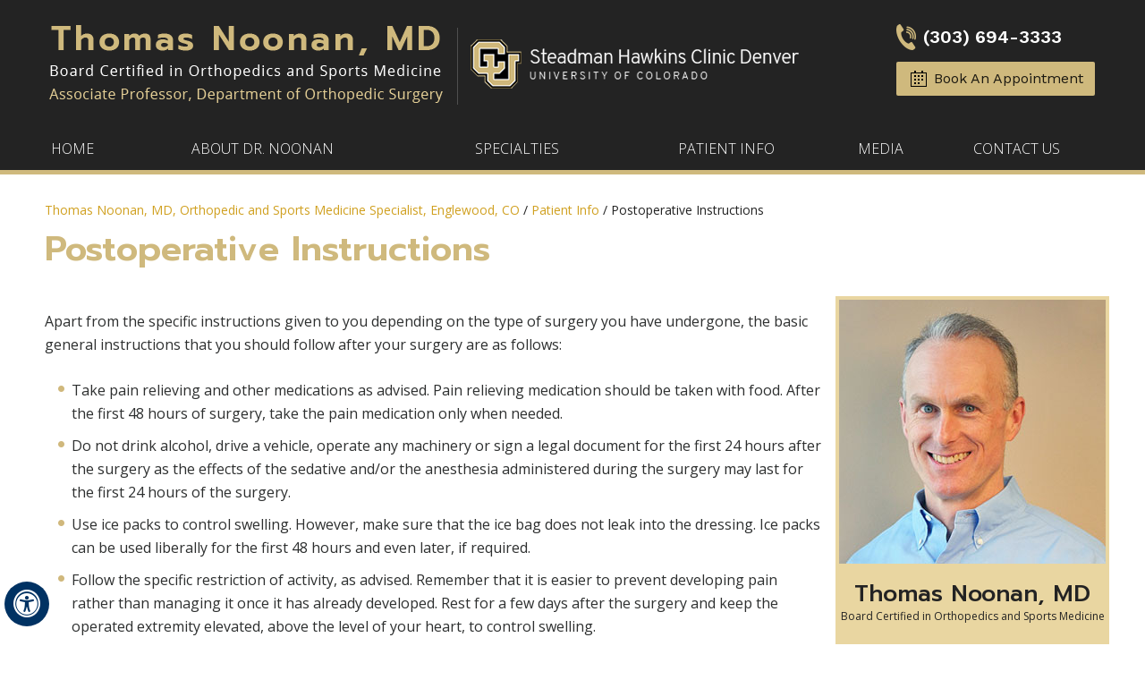

--- FILE ---
content_type: text/html
request_url: https://www.tomnoonanmd.com/postoperative-instructions-orthopedic-sports-medicine-englewood-co.html
body_size: 5336
content:
<!DOCTYPE html>
<html lang="en">

<head>
    <title>Postoperative Instructions | Shoulder Surgery Englewood, CO | Elbow Surgery Arapahoe County, CO</title><meta name="description" content="Dr Thomas Noonan offers shoulder and elbow surgery in Englewood, Arapahoe County, CO. Click here to read post-operative instructions."><meta name="keywords" content="dr thomas noonan, orthopedic surgeon, sports medicine, postoperative instructions, shoulder surgery, elbow surgery">
    <meta http-equiv="Content-Type" content="text/html; charset=UTF-8">
<meta content="SKYPE_TOOLBAR_PARSER_COMPATIBLE" name="SKYPE_TOOLBAR">
<meta name="viewport" content="width=device-width, initial-scale=1, minimum-scale=1, user-scalable=1">
<link rel="icon" href="/images/favicon.ico" type="image/x-icon">
<link href="css/ypo-style.css" rel="stylesheet" media="all" >
<link href="css/style.css" rel="stylesheet" media="all" >
<link href="css/ada.css" rel="stylesheet" media="all" >

 <link href="https://fonts.googleapis.com/css2?family=Work+Sans:wght@200;300;400;500;600;700;800;900&display=swap" rel="stylesheet"> 
 <link href="https://fonts.googleapis.com/css2?family=Open+Sans:wght@300;400;600;700;800&display=swap" rel="stylesheet"> 
 <link href="https://fonts.googleapis.com/css2?family=Prompt:wght@100;300;400;500;600;700;900&display=swap" rel="stylesheet">
<link href="https://fonts.googleapis.com/css2?family=Poppins:wght@300;400;500;600;700;900&display=swap" rel="stylesheet">

<script src="js/jquery-3.4.1.min.js"></script>
<script src="js/ypo-functions.js"></script>
<script src="js/ypo-config.js"></script>
<script src="js/responsiveslides.js"></script>
<script src="js/jquery.flexisel.js"></script>
<script src="js/functions.js"></script>

<meta name="geo.region" content="US-CO" >
<meta name="geo.placename" content="Englewood" >
<meta name="geo.position" content="39.78373;-100.445882" >
<meta name="ICBM" content="39.78373, -100.445882" >

<!-- Google tag (gtag.js) -->
<script async src="https://www.googletagmanager.com/gtag/js?id=G-Q8TFFV8RCR"></script>
<script>
  window.dataLayer = window.dataLayer || [];
  function gtag(){dataLayer.push(arguments);}
  gtag('js', new Date());

  gtag('config', 'G-Q8TFFV8RCR');
</script>

<!-- Google Tag Manager -->
<script>(function(w,d,s,l,i){w[l]=w[l]||[];w[l].push({'gtm.start':
new Date().getTime(),event:'gtm.js'});var f=d.getElementsByTagName(s)[0],
j=d.createElement(s),dl=l!='dataLayer'?'&l='+l:'';j.async=true;j.src=
'https://www.googletagmanager.com/gtm.js?id='+i+dl;f.parentNode.insertBefore(j,f);
})(window,document,'script','dataLayer','GTM-5Z6NQLJ');</script>
<!-- End Google Tag Manager -->

<!-- Start cookies banner --><script defer src="https://ckm.yourpractice.online/2013wvFeXdMDose/script.js" type="text/javascript"></script><!-- End cookies banner -->


</head>

<body>
    <div id="Accessibility">
  <div class="dfwOff">
    <ul>
      <li class="adaOn"><a href="?dfw=on" aria-label="Switch to Accessibility View" title="Accessible Tool Options"><span data-icon="&#xf29a;"></span></a></li>
      <li class="adaClose"><a href="javascript:void(0);" id="adaClose" aria-label="Hide Accessible Options">Hide</a></li>
    </ul>
  </div>
  <div class="dfwOn">
    <div class="dfwHead">Accessibility Tools</div>
    <ul>
      <li id="dfw-WhiteMode"><a href="javascript:void(0);" aria-label="Light Mode" data-icon="&#xe826;">Light Mode</a></li>
      <li id="dfw-BlackMode"><a href="javascript:void(0);" aria-label="Contrast Mode" data-icon="&#xe827;">Contrast Mode</a></li>
      <li id="dfw-GreyMode"><a href="javascript:void(0);" aria-label="Grey Mode" data-icon="&#xe81c;">Grey Mode</a></li>
      <li class="fontPlus"><a href="javascript:void(0);" aria-label="Increase Font Size" data-icon="&#xe824;">Increase Font Size</a></li>
      <li class="fontMinus"><a href="javascript:void(0);" aria-label="Decrease Font Size" data-icon="&#xe823;">Decrease Font Size</a></li>
      <li class="fontReset"><a href="javascript:void(0);" aria-label="Make Font Reset" data-icon="&#xe825;">Reset Font Default</a></li>
      <li><a href="/accessibility.html" aria-label="More information about accessibility" accesskey="k" data-icon="&#xf29a;">Accessibility Options</a></li>
      <li class="adaOff"><a href="?dfw=off" aria-label="Reset to Normal Site View" data-icon="&#xe801;">Back to Main Site</a></li>
    </ul>
    <div class="dfwClose"><a href="javascript:void(0);" id="dfwClose" aria-label="close Accessible View">Hide</a></div>
  </div>
</div>
    <div id="Container">
        <!-- Google Tag Manager (noscript) -->
<noscript><iframe src="https://www.googletagmanager.com/ns.html?id=GTM-5Z6NQLJ"
height="0" width="0" style="display:none;visibility:hidden"></iframe></noscript>
<!-- End Google Tag Manager (noscript) -->

<header id="Header-Container" data-skip="Header">
  <div id="Header">
    <div class="table-div">
      <div class="table-cell logo"><a class="log1" href='/' aria-label=""><img alt="Thamos Noonan" src="images/thomas-noonan.png"></a>
        <a class="log2" href='https://www.cudoctors.com/Find_A_Doctor/Profile/5297' aria-label="" target="_blank"><img alt="CU Doctor" src="images/cu-logo.png"></a>
          <a href='https://www.uchealth.org/locations/uchealth-orthopedics-steadman-hawkins-clinic-denver/' aria-label="" target="_blank"><img alt="UC Health" src="images/steadman.png"></a>
        </div>
      <div class="table-cell appoint">
        <div class="call-appoint"><span class="tel1"></span></div>
        <div class="call-appoint2 bookapp"><a href="javascript:void(0);">Book An Appointment</a></div>
          
                                             <div class="login">
                            <script src="https://forms.yourpractice.online/Tm9rbDIwOHZ2TmNtNldNU0h0ck9WQT09OjoIyMxhOsLHpQUb5nGkJPWJ/" type="text/javascript"></script>
               <button class="clsbtn">X</button>
                        
                </div>
          
                                      <script>
$(document).ready(function(){

   $(".bookapp").on("click", function() {

      $('.login').slideToggle(200);

$(".clsbtn").on("click",function(){

  $('.login').css('display','none'); 

  });

   });

});</script>
          
          
      </div>
    </div>
  </div>
    
    <nav id="Menu-Container" data-skip="Menu">
  <div id="Main-Menu">
    <ul class="menu">
      <li class="menu-home"><a href="/" accesskey="h">Home</a></li>
      <li class="menu-about"><a href="/thomas-noonan-md-orthopedic-sports-medicine-englewood-co.html" accesskey="u"> About Dr. Noonan</a>
        <ul>
          <li><a href="thomas-noonan-md-orthopedic-sports-medicine-englewood-co.html">Thomas Noonan, MD</a></li>
          <li><a href="staff-orthopedic-sports-medicine-englewood-co.html">Staff</a></li>
          <li><a href="steadman-hawkins-clinic-denver-orthopedic-sports-medicine-englewood-co.html">Steadman Hawkins Clinic Denver</a></li>
          <li><a href="contact-us-orthopedic-sports-medicine-englewood-co.html">Practice Location</a></li>
          
          </ul>
        
        
        </li>
      <li class="menu-services"><a href="/specialties-orthopedic-sports-medicine-englewood-co.html" accesskey="s">Specialties</a>
        <ul>
          <li><a href="shoulder-orthopedic-sports-medicine-englewood-co.html">Shoulder</a></li>
          <li><a href="elbow-orthopedic-sports-medicine-englewood-co.html">Elbow</a></li>
          <li><a href="knee-orthopedic-sports-medicine-englewood-co.html">Knee</a></li>
          <li><a href="sports-medicine-orthopedic-sports-medicine-englewood-co.html">Sports Medicine</a></li>
          <li><a href="orthobiologics-orthopedic-sports-medicine-englewood-co.html">OrthoBiologics</a></li>
          
          </ul>
        
        </li>
      <li class="menu-patient"><a href="/patient-educational-videos-orthopedic-sports-medicine-englewood-co.html" accesskey="i">Patient Info</a>
        <ul>
          <li><a href="patient-educational-videos-orthopedic-sports-medicine-englewood-co.html">Patient Education Videos</a></li>
          <li><a href="general-orthopedics-orthopedic-sports-medicine-englewood-co.html">General Orthopedics </a></li>
          <li><a href="benefits-of-arthroscopic-surgery-orthopedic-sports-medicine-englewood-co.html">Arthroscopic Surgery</a></li>
            <li><a href="surgical-assist-orthopedic-sports-medicine-englewood-co.html">Surgical Assist </a></li>
          <li><a href="/patient-survey-f11216/">Patient Testimonials</a></li>
          <li><a href="first-visit-orthopedic-sports-medicine-englewood-co.html">First Visit Guide</a></li>
          <li><a href="patient-forms-orthopedic-sports-medicine-englewood-co.html">Patient Forms</a></li>
          <li><a href="postoperative-instructions-orthopedic-sports-medicine-englewood-co.html">Postoperative Instructions </a></li>
          <li><a href="insurance-info-orthopedic-sports-medicine-englewood-co.html">Insurance Info</a></li>
          <li><a href="payment-options-orthopedic-sports-medicine-englewood-co.html">Payment Options</a></li>
          <li><a href="useful-links-orthopedic-sports-medicine-englewood-co.html">Useful Links</a></li>
          
          </ul>
        
        
        </li>
      <li class="menu-media"><a href="/media-orthopedic-sports-medicine-englewood-co.html" accesskey="n">Media</a>
        <ul>
         <li><a href="in-the-news-orthopedic-sports-medicine-englewood-co.html">In The News</a></li>
           <li><a href="podcasts-orthopedic-sports-medicine-englewood-co.html">Podcasts</a></li>
          <li><a href="videos-orthopedic-sports-medicine-englewood-co.html">Videos</a></li>
             <li><a href="/patient-survey-f11216/">Patient Testimonials</a></li>
             <li><a href="/healthcare-news-pl899.html">Healthcare News</a></li>
          
          </ul>
        
        
        </li>
      <li class="menu-contact"><a href="/contact-us-orthopedic-sports-medicine-englewood-co.html" accesskey="c">Contact Us</a>
        <ul>
          <li><a href="general-appointment-orthopedic-sports-medicine-englewood-co.html">General Appointment</a></li>
          <li><a href="online-appointment-orthopedic-sports-medicine-englewood-co.html">Online Appointment</a></li>
            <li><a href="contact-us-orthopedic-sports-medicine-englewood-co.html">Practice Location</a></li>
          
          </ul>
        
        </li>
    </ul>
  </div>
  <div id="Mobile-Menu">
    <div class="toggleMenu"><a href="javascript:void(0);">Menu<span data-icon="&#xf0c9;"></span></a></div>
    <div class="Wrapper"></div>
  </div>
</nav>

</header>

        
        <div id="Navigation">
            <div class="nav-intra">
                <div class="navigation"><a href="/">Thomas Noonan, MD, Orthopedic and Sports Medicine Specialist,  Englewood, CO</a> / <a href="patient-educational-videos-orthopedic-sports-medicine-englewood-co.html">Patient Info</a> / Postoperative Instructions</div>
                <h1>Postoperative Instructions</h1>

            </div>

        </div>
        <div id="Content-Container" data-skip="Content">
            <div id="Content-Main">
                <div class="table-div">
                    <div id="Content" class="table-cell">
                        <article class="textMain ypocms">


                            <p>Apart from the specific instructions given to you depending on the type of surgery you have undergone, the basic general instructions that you should follow after your surgery are as follows:</p>

                            <ul>
                                <li>Take pain relieving and other medications as advised. Pain relieving medication should be taken with food. After the first 48 hours of surgery, take the pain medication only when needed.</li>

                                <li>Do not drink alcohol, drive a vehicle, operate any machinery or sign a legal document for the first 24 hours after the surgery as the effects of the sedative and/or the anesthesia administered during the surgery may last for the first 24 hours of the surgery.</li>

                                <li>Use ice packs to control swelling. However, make sure that the ice bag does not leak into the dressing. Ice packs can be used liberally for the first 48 hours and even later, if required.</li>

                                <li>Follow the specific restriction of activity, as advised. Remember that it is easier to prevent developing pain rather than managing it once it has already developed. Rest for a few days after the surgery and keep the operated extremity elevated, above the level of your heart, to control swelling.</li>

                                <li>Keep the dressing clean and dry to promote wound healing.</li>

                                <li>Try to begin physical therapy a day or two after the surgery. Exercises in the first week are usually aimed at regaining joint motion. Strengthening exercises are initiated later. Regular exercises are critical for a successful outcome. </li>

                                <li>Eat a healthy diet and drink plenty of non-alcoholic and non-caffeinated drinks.</li>

                                <li>Schedule your follow-up appointment with your doctor as advised.</li>

                            </ul>

                            <p><strong>Please consult your doctor immediately if you experience any of the following symptoms:</strong></p>

                            <ul>
                                <li>Increased drainage from the incision</li>
                                <li>Increased redness around the operated area</li>
                                <li>Increased swelling that does not decrease with ice and elevation</li>
                                <li>Foul odor</li>
                                <li>Fever greater than 101°F</li>
                                <li>Coldness, numbness or blanched white or bluish color of the fingers or toes</li>
                                <li>Sudden calf pain or shortness of breath</li>
                                <li>Chest pain</li>

                            </ul>


                             <div class="hr"></div>
<div class="clear-float"></div>
<div id="qlinks">
    <h2>Quick Links</h2>
    <ul class="tabs">

        <li><a href="first-visit-orthopedic-sports-medicine-englewood-co.html">First Visit Guide</a></li>
        <li><a href="patient-forms-orthopedic-sports-medicine-englewood-co.html">Patient Forms</a></li>
        <li><a href="postoperative-instructions-orthopedic-sports-medicine-englewood-co.html">Post-op Instructions</a></li>
        <li><a href="insurance-info-orthopedic-sports-medicine-englewood-co.html">Insurance Info</a></li>
        <li><a href="specialties-orthopedic-sports-medicine-englewood-co.html">Conditions Treated</a></li>
        <li><a href="online-appointment-orthopedic-sports-medicine-englewood-co.html">Online Appointment</a></li>


    </ul>
</div>
<div class="clear-float"></div>


                        </article>
                    </div>
                    <aside id="Sidebar" class="table-cell" data-skip="Sidebar">
<div class="side-dr-secton">
    <div class="drr-img"><img src="images/thomos-noonan-md.jpg" alt="Thomas Noonan, MD" /></div>
    <div class="dr-desc">
    Thomas Noonan, MD
<span>Board Certified in Orthopedics and Sports Medicine</span>
    </div>
    <a class="dr-more" href="thomas-noonan-md-orthopedic-sports-medicine-englewood-co.html">View Profile</a>
    
    </div>
    
    <div class="patient-resource">
    <div class="p-head"><a href="patient-resources-orthopedic-sports-medicine-englewood-co.html">Patient Resources</a></div>
        <div class="edu"><a href="patient-educational-videos-orthopedic-sports-medicine-englewood-co.html"><img src="images/education-video.jpg" alt="Educational Videos" /></a>
        <span>Educational Videos</span>
        </div>
        
        <ul>
        <li><a href="first-visit-orthopedic-sports-medicine-englewood-co.html">First Visit Guide</a></li>
        <li><a href="patient-forms-orthopedic-sports-medicine-englewood-co.html">Patient Forms</a></li>
        <li><a href="postoperative-instructions-orthopedic-sports-medicine-englewood-co.html">Post-op Instructions</a></li>
        <li><a href="insurance-info-orthopedic-sports-medicine-englewood-co.html">Insurance Info</a></li>
        
        </ul>
        
        
    </div>


</aside>

                </div>
            </div>
        </div>

        <div id="Credy">
<div class="credy-intra">
    
    <ul id="flexisel1">
    <li><a href="https://www.aaos.org/" target="_blank"><img src="images/aaos.jpg" alt="American Academy of Orthopaedic Surgeons"></a></li>
    <li><a href="https://www.sportsmed.org/aossmimis" target="_blank"><img src="images/aossm.jpg" alt=" American Orthopaedic Society for Sports Medicine"></a></li>
    <li><a href="https://www.ases-assn.org/" target="_blank"><img src="images/ases.jpg" alt=" American Shoulder And Elbow Surgeons"></a></li>
    <li><a href="https://www.aana.org/" target="_blank"><img src="images/aana.jpg" alt="Arthroscopy Association of North America "></a></li>
    <li><a href="https://www.uchealth.org/" target="_blank"><img src="images/uchealth.jpg" alt="UC Health "></a></li>
    
    </ul>
    
    </div>
</div>
        <footer id="Footer-Container" data-skip="Footer">
  <div id="Footer">
   
      <div class="foo-head">Be Social</div>
      <div class="social-logo">
        <ul>
          <li class="facebook"><a href="https://www.facebook.com/ThomasNoonanMD" target="_blank" rel="nofollow" aria-label="Follow Dr on Facebook" ><span>Facebook</span></a></li>
          <li class="twitter"><a href="https://www.twitter.com/tomnoonanmd" target="_blank" rel="nofollow" aria-label="Follow Dr on Twitter"><span>Twitter</span></a></li>
            <li class="linkedin"><a href="https://www.linkedin.com/in/tom-noonan-48b82626" target="_blank" rel="nofollow" aria-label="Follow Dr on LinkedIn"><span>Twitter</span></a></li>
          <li class="youtube"><a href="https://www.youtube.com/channel/UCwV2jMSf2Ww7W2MTFeCiqhA" target="_blank" rel="nofollow" aria-label="Subscribe Dr on YouTube" ><span>YouTube</span></a></li>
		  <li class="instagram"><a href="https://www.instagram.com/tomnoonanmd" target="_blank" rel="nofollow" aria-label="Follow Dr on instagram" ><span>Instagram</span></a></li>
        </ul>
      </div>
      
      <div class="footer-menu">
      
              <ul>
      <li><a href="/" >Home</a></li>
      <li><a href="/thomas-noonan-md-orthopedic-sports-medicine-englewood-co.html"> About Dr. Noonan</a></li>
      <li><a href="/specialties-orthopedic-sports-medicine-englewood-co.html" >Specialties</a></li>
      <li><a href="/patient-educational-videos-orthopedic-sports-medicine-englewood-co.html" >Patient Info</a></li>
      <li><a href="/media-orthopedic-sports-medicine-englewood-co.html" >Media</a></li>
      <li><a href="/contact-us-orthopedic-sports-medicine-englewood-co.html" >Contact Us</a></li>
    </ul>
      
      
      </div>
      
      <div class="copyrights">
        
        <p><a href="/disclaimer-orthopedic-sports-medicine-englewood-co.php">Disclaimer</a> | <a href="/privacy-orthopedic-sports-medicine-englewood-co.html">Privacy</a> | <a href="/sitemap.html">Sitemap</a> | <a href="/feedback-orthopedic-sports-medicine-englewood-co.html">Feedback</a> | <a href="/tell-a-friend-orthopedic-sports-medicine-englewood-co.html">Tell a Friend</a> | <a href="/contact-us-orthopedic-sports-medicine-englewood-co.html">Contact Us</a> | <a href="/accessibility-statement.php">Accessibility Statement</a></p>
      </div>
      
      <h2 class="c-text"><a href="https://maps.app.goo.gl/VQ8RUWKTu4c4YXjX6" target="_blank">© Thomas Noonan, MD, Orthopedic and Sports Medicine Specialist,  Englewood, Denver, CO</a></h2>
      
      <div class="morec">
      <a href="https://www.denvershouldersurgeon.com/" target="_blank">Adam Seidl, MD</a> | <a href="https://www.rachelfrankmd.com/" target="_blank">Rachel M. Frank, MD</a> | <a href="https://www.sportsandshoulderdoc.com/" target="_blank"> Jonathan T. Bravman, MD </a> | <a href="https://www.michellewolcottmd.com/" target="_blank">Michelle Wolcott, MD </a> | <a href="https://www.denversportsortho.com/" target="_blank">Braden Mayer, MD</a> | <a href="https://www.hipandkneedenver.com/" target="_blank">James Genuario, MD</a> | <a href="https://www.orthofellowship.org" target="_blank">Sports Medicine Fellowship Program</a>
      
      </div>
      
      <div class="ypo-logo"><a href="https://www.yourpracticeonline.net/" target="_blank"><img alt="Your Practice Online" src="images/ypo-logo.png"></a></div>
    </div>
</footer>

<!-- Built With YPOCMS -->
    </div>
    
</body>

</html>


--- FILE ---
content_type: text/css
request_url: https://www.tomnoonanmd.com/css/style.css
body_size: 10465
content:
/* ---------- Theme CSS ---------- */
#Map-Container,
#Navigation,
#Credy,
#Specialities,
#Doctor-sec,
#Team,
#Sports,
#Videos,
#Publication,
#Reviews,
#Resources {
	width: 100%;
	margin: 0px;
	padding: 0px;
	position: relative;
}

#Accessibility,
#Header,
#Banner,
#Content-Main,
#Footer,
#Main-Menu,
#Mobile-Menu,
#Service,
#Credibility,
.nav-intra,
.credy-intra,
.spec-intra,
.doc-intra,
.team-intra,
.sports-intra,
.video-intra,
.public-intra,
.review-intra,
.ressource-intra,
.map-intra {
	max-width: 1200px;
	min-width: 300px;
	margin: 0px auto;
	padding: 0px;
	position: relative;
}

/* ADA */
.adaOn span {
	background: #003263;
	color: #fff;
	border-radius: 50%;
}

/* Scroller CSS */
#Scroller a {
	background: #fff;
	border: 2px solid #000;
	color: #000;
	border-radius: 50%;
}

/* Header CSS */
#Header {
	min-height: 140px;
}

#Header-Container {
	background: #232323;
}

#Header {
	padding: 23px 0 0 10px;
}

.table-cell.logo {
	width: 80%;
}

.table-cell.logo .log1 {
	margin: 0px 22px 0 0;
	display: inline-block;
	position: relative;
}

.table-cell.logo .log1::before {
	content: '';
	position: absolute;
	width: 1px;
	height: 86px;
	background: #4f4f4f;
	right: -12px;
	top: 8px;
}

.table-cell.logo .log2 {
	display: inline-block;
	margin: 0 5px 0 0;
}

.call-appoint a {
	display: block;
	font: 600 20px/26px 'Work Sans', sans-serif;
	background: url(../images/call-icon.png)no-repeat left center;
	padding: 5px 0px 5px 30px;
	color: #fff;
	margin-bottom: 10px;
}

.call-appoint2 a {
	display: inline-block;
	font: 400 16px/22px 'Work Sans', sans-serif;
	background: #cfb97d url(../images/appnt-icon.png)no-repeat 16px 10px;
	padding: 8px 13px 8px 42px;
	color: #1c1911;
	border-radius: 2px;
}

/* Menu CSS */
.menu {
	text-align: center;
}

#Menu-Container {
	background: #232323;
	border-bottom: 5px solid #cfb97d;
}

.menu li {
	font: 300 16px/22px 'Open Sans', sans-serif;
	height: 50px;
	color: #fff;
	text-transform: uppercase;
}

.menu li a {
	padding: 15px 0px;
	color: #fff;
}

.menu li li {
	background: #CCC;
}

/*
.menu-home {
	width: 50px;
}
*/
.menu-home {
	width: 6.6% !important;
}

.menu-about {
	width: 28.81% !important;
}

.menu-services {
	width: 18.64% !important;
}

.menu-patient {
	width: 20.33% !important;
}

.menu-media {
	width: 8.4% !important;
}

.menu-contact {
	width: 16.94% !important;
}

.menu-home a::before {
	font-size: 20px;
}

.menu-home a {
	width: 100%;
	height: 100%;
}

.menu-home a::before {
	vertical-align: top;
	margin: auto;
}

.menu-home span {
	vertical-align: middle;
}

.toggleMenu {
	font: bold 16px/30px Verdana, Arial, Helvetica, sans-serif;
}

.toggleMenu a {
	border-radius: 5px;
	border: 2px solid #ccc;
	color: #fff;
}

.Wrapper {
	font: normal 14px/20px Verdana, Arial, Helvetica, sans-serif;
}

.menu-patient .subMenu li {
	display: inline-block;
	vertical-align: top;
	width: 300px;
	margin: 0 0 0 -4px;
}

/* Home Banner CSS */
#Banner-Container #Banner {
	height: 493px;
}

#Banner-Container .banner1 {
	background: url(../images/banner1-bg.jpg) no-repeat center top;
}

#Banner-Container .banner1 .theme-L {
	background: url(../images/banner1-l-bg.jpg) no-repeat right top;
}

#Banner-Container .banner1 .theme-R {
	background: url(../images/banner1-r-bg.jpg) no-repeat left top;
}

#Banner-Container .banner2 {
	background: url(../images/banner2-bg.jpg) no-repeat center top;
}

#Banner-Container .banner2 .theme-L {
	background: url(../images/banner2-l-bg.jpg) no-repeat right top;
}

#Banner-Container .banner2 .theme-R {
	background: url(../images/banner2-r-bg.jpg) no-repeat left top;
}

#Banner-Container .banner3 {
	background: url(../images/banner3-bg.jpg) no-repeat center top;
}

#Banner-Container .banner3 .theme-L {
	background: url(../images/banner3-l-bg.jpg) no-repeat right top;
}

#Banner-Container .banner3 .theme-R {
	background: url(../images/banner3-r-bg.jpg) no-repeat left top;
}

#Banner-Container .banner4 {
	background: url(../images/banner4-bg.jpg) no-repeat center top;
}

#Banner-Container .banner4 .theme-L {
	background: url(../images/banner4-l-bg.jpg) no-repeat right top;
}

#Banner-Container .banner4 .theme-R {
	background: url(../images/banner4-r-bg.jpg) no-repeat left top;
}

/* Subpage Banner CSS */

/* Banner Content CSS */
.banner-content {
	position: absolute;
	font: normal 16px/20px Verdana, Arial, Helvetica, sans-serif;
	left: 73%;
	top: 49%;
	-webkit-transform: translate(-50%, -50%);
	-moz-transform: translate(-50%, -50%);
	-ms-transform: translate(-50%, -50%);
	-o-transform: translate(-50%, -50%);
	transform: translate(-50%, -50%);
	padding: 15px;
	width: 46%;
}

.banner-more {
	font: normal 16px/22px 'Open Sans', sans-serif;
	display: inline-block;
}

.banner-head {
	font: 400 24px/30px 'Open Sans', sans-serif;
	color: #fff;
}

.banner-text {
	font: 500 35px/48px 'Prompt', sans-serif;
	color: #fff;
	text-transform: uppercase;
}

#Banner3 .banner-content {
	left: 79%;
}

.b-head {
	font: 600 35px/41px 'Prompt', sans-serif;
	color: #fff;
	text-transform: uppercase;
	position: relative;
}

.b-head span {
	font: 300 35px/41px 'Prompt', sans-serif;
	color: #fff;
}

.b-head::before {
	content: '';
	position: absolute;
	width: 50px;
	height: 6px;
	background: #cfb97d;
	left: 0;
	bottom: -13px;
}

#Banner0 .banner-content {
	left: 24%;
	top: 49%;
}

.b-list {
	margin: 45px 0 0 0;
}

.b-list li {
	margin: 20px 0;
	padding: 0 0 0 30px;
}

.b-list li {
	font: 400 16px/22px 'Open Sans', sans-serif;
	color: #fff;
	background: url(../images/banner-list.png)no-repeat left center;
}

.b-read a {
	display: inline-block;
	background: #d0b87c;
	padding: 13px 18px;
	text-transform: uppercase;
	font: 600 15px/21px 'Open Sans', sans-serif;
	color: #000;
}

.b-read {
	margin: 28px 0 0 0;
}

.Banner-Tabs li {
	display: block;
	position: relative;
	background: #d0b87c;
	width: 12px;
	height: 12px;
	border-radius: 12px;
	margin: 10px 0;
}

.Banner-Tabs {
	position: absolute;
	z-index: 9;
	margin: 0px;
	padding: 0px;
	bottom: 205px;
	right: 5px;
}

#Banner .Banner_auto.autoPlay.slidePause {
	display: none;
}

.Banner-Tabs.Banner_tabs ul li a span {
	display: none;
}

/* Navigation CSS */
.navigation {
	font: 400 14px/20px 'Open Sans', sans-serif;
	color: #232323;
}

#Navigation {
	padding: 20px 0 10px 0;
	text-align: left;
	color: #232323;
}

#Navigation h1 {
	font: 600 39px/46px 'Prompt', sans-serif;
	color: #cfb97d;
}

.navigation a {
	font-weight: normal;
	text-decoration: none;
	color: #d0a020;
}

.navigation a:hover {
	color: #aa8112;
}

/* Text CSS */
.textMain {
	padding: 10px 10px 50px 10px;
	font: normal 16px/26px 'Open Sans', sans-serif;
	color: #2d2f2f;
}

.textMain a {
	color: #d0a020;
}

.textMain a:hover {
	color: #aa8112;
}

.textMain h1 {
	font: 600 30px/34px Verdana, Arial, Helvetica, sans-serif;
	color: #414141;
}

.textMain h1 span {
	font: normal 20px/24px Verdana, Arial, Helvetica, sans-serif;
	color: #4d4d4d;
}

.textMain h2,
.hTag2,
.textMain h3.hTag2,
.textMain h4.hTag2 {
	font: 500 26px/32px 'Prompt', sans-serif;
	color: #232323;
}

.textMain h2 span {
	font: normal 18px/22px Verdana, Arial, Helvetica, sans-serif;
	color: #000000;
}

.textMain h2 a,
.hTag2 a,
.textMain h3.hTag2 a,
.textMain h4.hTag2 a {
	color: #014cbe;
}

.textMain h3,
.hTag3,
.textMain h2.hTag3,
.textMain h4.hTag3 {
	font: 500 20px/30px 'Prompt', sans-serif;
	color: #353535;
}

.textMain h3 a,
.hTag3 a,
.textMain h2.hTag3 a,
.textMain h4.hTag3 a {
	color: #353535;
}

.textMain h4,
.hTag4,
.textMain h2.hTag4,
.textMain h3.hTag4 {
	font: normal 18px/22px Verdana, Arial, Helvetica, sans-serif;
	color: #f2bf44;
}

.textMain h4 a,
.hTag4 a,
.textMain h2.hTag4 a,
.textMain h3.hTag4 a {
	color: #014cbe;
}

/* Sidebar CSS */
#Sidebar {
	width: 306px;
}

.side-dr-secton {
	background: #e9d6a1;
	padding: 4px 4px 16px 4px;
	text-align: center;
}

.drr-img {
	margin-bottom: 18px;
}

.dr-desc {
	font: 500 26px/32px 'Prompt', sans-serif;
	color: #232323;
}

.dr-desc span {
	display: block;
	font: 400 12px/18px 'Open Sans', sans-serif;
}

.dr-more {
	display: inline-block;
	border: 1px solid #000;
	color: #231f20;
	padding: 10px 26px;
	text-transform: uppercase;
	font: 500 15px/21px 'Poppins', sans-serif;
	margin: 26px 0 0 0;

}

.dr-more:hover {
	background: #231f20;
	color: #fff;
}

.patient-resource {
	padding: 15px 9px 9px 9px;
	background: #231f20;
	margin: 5px 0 0 0;
}

.p-head {
	text-align: center;

}

.p-head a {
	display: inline-block;
	color: #fff;
	font: 500 26px/32px 'Prompt', sans-serif;
}

.edu {
	text-align: center;
	margin: 20px 0 13px 0;
	position: relative;
}

.patient-resource span {
	display: block;
	font: 400 18px/24px 'Open Sans', sans-serif;
	color: #fff;
	position: absolute;
	bottom: 27px;
	left: 0;
	right: 0;
}

.patient-resource ul {
	background: #ffffff;
	padding: 0 14px;
}

.patient-resource ul li {
	font: 400 18px/24px 'Poppins', sans-serif;
	color: #000;
}

.patient-resource ul li a {
	display: block;
	padding: 20px 0 20px 78px;
	background: url(../images/presources-list.png)no-repeat 0 0;
	border-bottom: 1px dashed #000;
}

.patient-resource ul:hover {
	background: #cfb97d;
}

.patient-resource ul li:nth-child(1) a {
	background-position: 17px 17px;
}

.patient-resource ul li:nth-child(2) a {
	background-position: 17px -50px;
}

.patient-resource ul li:nth-child(3) a {
	background-position: 17px -119px;
}

.patient-resource ul li:nth-child(4) a {
	background-position: 17px -188px;
	border: 0;
}

.imp-procedures {
	width: 95%;
	background: #f2f2f2;
	padding: 20px 0 35px 40px;
	border: 1px solid #cfb97d;
	margin: 0 auto 26px auto;
}

.imp-img {
	float: right;
	width: 230px;
	padding: 20px 0 0 0;
	margin: 0 20px 0 0;
}

.imp-content {
	display: inline-block;
	vertical-align: top;
	width: 71%;
}

.imp-content h4 {
	font: 500 31px/37px 'Prompt', sans-serif;
	color: #000;
}

.imp-img img {
	border: 2px solid #232323;
}

.prc-cont a {
	display: inline-block;
	font: 500 15px/21px 'Prompt', sans-serif;
	text-transform: uppercase;
	color: #000;
	margin: 0 5px 0 0;
	padding: 10px 10px 10px 30px;
}

.prc-cont .pcl1 {
	background: #cfb97d url(../images/imp-book.png)no-repeat 10px 11px;
}

.prc-cont a:last-child {
	background: #cfb97d url(/images/imp-call.png)no-repeat 10px 13px;
}

.prc-bottom {
	background: #f2f2f2;
	padding: 8px !important;
}

.dc {
	display: inline-block;
	color: #d7aa32 !important;
}

.drrr-videos iframe {
	width: 100%;
	height: 441px;
}

/* Footer CSS */
#Footer-Container {
	background: #e0c98e;
	padding: 30px 0 40px 0;
	text-align: center;
}

.social-logo {
	text-align: center;
	margin-bottom: 17px;
}

.social-logo ul {
	font-size: 0px;
}

.social-logo li {
	display: inline-block;
	vertical-align: top;
	width: 45px;
	height: 45px;
	margin: 0 4px;
}

.social-logo li a {
	display: block;
	/*background: url(../images/smo-icon.png)no-repeat 0 0;*/
	/*background: url(../images/smo-icon-new.png)no-repeat 0 0;*/
	background: url(../images/smo-icon-new-upd.png)no-repeat 0 0;
	height: 45px;
	width: 45px;
}

/*
.social-logo li a:hover {
	background: url(../images/smo-hover.png)no-repeat 0 0;
	background: url(../images/smo-hover-new.png)no-repeat 0 0;
}
*/

.social-logo li.facebook a {
	background-position: 0 0;
}

.social-logo li.twitter a {
	background-position: -50px 0;
}

.social-logo li.linkedin a {
	background-position: -100px 0;
}

.social-logo li.youtube a {
	background-position: -150px 0;
}

.social-logo li.instagram a {
	background-position: -197px 0;
}

.ypo-logo {
	text-align: center;
	margin: 0 auto;
}

.foo-head {
	font: 400 22px/28px 'Prompt', sans-serif;
	color: #000;
	margin-bottom: 17px;
}

.footer-menu ul li {
	font: 400 16px/22px 'Open Sans', sans-serif;
	display: inline-block;
	margin: 0 22px;
}

.footer-menu {
	border-bottom: 1px solid #918668;
	padding: 0 0 17px 0;
	margin-bottom: 25px;
}

.copyrights p {
	font: 400 16px/22px 'Open Sans', sans-serif;
}

.copyrights a {
	margin: 0 8px;
}

.c-text {
	font: 400 16px/22px 'Open Sans', sans-serif;
	margin: 14px 0;
}

/* Index Page */
.spec-intra {
	padding: 40px 0 40px 0;
}

.spec-intra .spec-head {
	text-align: center;
}

.spec-flex {
	text-align: center;
}

.spec-intra .spec-head a {
	display: inline-block;
	font: 400 38px/44px 'Prompt', sans-serif;
	text-transform: uppercase;
	color: #000;
}

.spec-intra .spec-text {
	text-align: center;
	font: 400 16px/22px 'Open Sans', sans-serif;
	padding: 0 45px;
	margin: 10px 0 0 0;
}

.arrow {
	text-align: center;
	margin: 18px 0 60px 0;
}

.spec-flex > ul > li {
	display: inline-block;
	vertical-align: top;
	margin: 0 35px 0 0;
}

.spec-flex .common-cont {
	width: 258px;
	height: 429px;
	background: url(../images/home-spec-bg.png)no-repeat top center;
	padding: 158px 0 0 0;
	position: relative;
	transition: 0.7s all ease-in-out;
}

.spec-flex .common-cont .c-head {
	text-align: center;
	font: 500 20px/26px 'Prompt', sans-serif;
	text-transform: uppercase;
	color: #000;
	margin-bottom: 30px;
}

.spec-flex .common-cont .c-head a {
	display: inline-block;
	color: #000;
	position: relative;
}

.spec-flex .common-cont .common-icon {
	position: absolute;
	top: 8px;
	left: 0;
	right: 0;
	margin: 0 auto;
	width: 145px;
	height: 135px;
}

.spec-flex .common2 .common-icon a {
	display: block;
	height: 135px;
	width: 145px;
	background: url(../images/home-sh.png)no-repeat 0 0;
	transition: 0.7s all ease-in-out;
}

.spec-flex .common-cont .c-head a::before {
	content: '';
	position: absolute;
	width: 38px;
	height: 3px;
	bottom: -12px;
	left: 0;
	right: 0;
	margin: 0 auto;
	background: #d0b87c;
}

.common-cont ul li {
	font: 400 15px/21px 'Open Sans', sans-serif;
	background: url(../images/s-list.png)no-repeat left center;
	padding: 3px 0 3px 18px;
	margin: 0 0 0 40px;
	text-align: left;
}

.common-cont .common-read {
	position: absolute;
	display: inline-block;
	font: 600 14px/20px 'Open Sans', sans-serif;
	color: #000;
	bottom: 14px;
	left: 0;
	right: 0;
	margin: 0 auto;
	text-align: center;
	width: 100px;
}

.common-cont p {
	font: 400 15px/21px 'Open Sans', sans-serif;
	padding: 0 15px;
}

.spec-flex .common3 .common-icon a {
	display: block;
	height: 135px;
	width: 145px;
	background: url(../images/home-el.png)no-repeat 0 0;
}

.spec-flex .common4 .common-icon a {
	display: block;
	height: 135px;
	width: 145px;
	background: url(../images/home-knee.png)no-repeat 0 0;
}

.spec-flex .common5 .common-icon a {
	display: block;
	height: 135px;
	width: 145px;
	background: url(../images/home-sports.png)no-repeat 0 0;
}

.spec-flex .common6 .common-icon a {
	display: block;
	height: 135px;
	width: 145px;
	background: url(../images/home-orth.png)no-repeat 0 0;
}

.spec-flex > ul > li:nth-child(4) {
	margin: 0;
}

.spec-flex .common-cont:hover {
	background: url(../images/home-spec-bg-hover.png)no-repeat top center;
	transform: scale(0.94);
	transition: 0.7s all ease-in-out;
}

.spec-flex .common2:hover .common-icon a {
	background: url(../images/home-sh-hover.png)no-repeat 0 0;
}

.spec-flex .common3:hover .common-icon a {
	background: url(../images/home-el-hover.png)no-repeat 0 0;
}

.spec-flex .common4:hover .common-icon a {
	background: url(../images/home-knee-hover.png)no-repeat 0 0;
}

.spec-flex .common5:hover .common-icon a {
	background: url(../images/home-sports-hover.png)no-repeat 0 0;
}

.spec-flex .common6:hover .common-icon a {
	background: url(../images/home-orth-hover.png)no-repeat 0 0;
}

.spec-intra .nbs-flexisel-nav-left::before {
	content: '';
	background: url(../images/left-arrow.png)no-repeat left center;
	top: 300px;
	width: 35px;
	height: 35px;
}

.spec-intra .nbs-flexisel-nav-right::before {
	content: '';
	background: url(../images/right-arrow.png)no-repeat left center;
	top: 300px;
	width: 35px;
	height: 35px;
	right: -20px;
}

.spec-intra .nbs-flexisel-nav-left,
.spec-intra .nbs-flexisel-nav-left::before {
	left: 96% !important;
	top: 332px;
}

.spec-intra .nbs-flexisel-nav-left,
.spec-intra .nbs-flexisel-nav-right {
	position: absolute;
	z-index: 99;
	margin: 0px;
	padding: 0px;
	top: 138px;
	height: 35px;
	width: 35px;
	cursor: pointer;
}

.abc-logo {
	text-align: center;
	margin: 25px 0 0 0;
	position: relative;
}

.abc-logo p {
	font: 500 20px/26px 'Prompt', sans-serif;
	color: #000;
}

.abc-logo span {
	display: block;
	font: 400 16px/22px 'Open Sans', sans-serif;
	color: #000;
}

.abc-logo::before {
	content: '';
	position: absolute;
	width: 1200px;
	height: 1px;
	background: #e5e5e5;
	left: 0;
	right: 0;
	margin: 0 auto;
	top: 55px;
	z-index: -1;
}




.doc-intra {
	height: 600px;
	background: url(../images/doctor-section-bg.jpg)no-repeat top center;
}

.doc-intra .theme-R {
	background: url(../images/doctor-section-right-bg.jpg)no-repeat left top;
}

.doc-intra .theme-L {
	background: #f6e2a4;
}

.doc-img {
	float: right;
	margin: -94px 60px 0 0;
}

.doc-content {
	float: left;
	width: 609px;
	padding: 70px 0 0 44px;
}

.doc-content .ab {
	text-transform: uppercase;
	font: 300 30px/36px 'Prompt', sans-serif;
}

.doc-content h1 {
	text-transform: uppercase;
	font: 700 45px/51px 'Prompt', sans-serif;
	letter-spacing: 3px;
}

.doc-content h1 span {
	display: block;
	font: 600 22px/28px 'Open Sans', sans-serif;
	text-transform: capitalize;
	letter-spacing: 0;
}

.doc-content .abb {
	text-transform: uppercase;
	font: 600 16px/22px 'Open Sans', sans-serif;
	margin: 23px 0 0 0;
	border-top: 1px solid #c1b181;
	border-bottom: 1px solid #c1b181;
	padding: 7px 0;
	word-spacing: 3px;
	position: relative;
}

.doc-content .abb::before {
	content: '';
	position: absolute;
	width: 10px;
	height: 167px;
	top: -131px;
	left: -28px;
	background: #000;
}

.doc-content p {
	font: 400 16px/25px 'Open Sans', sans-serif;
	color: #000;
	/*margin: 28px 0 0 0;*/
	margin: 8px 0 0 0;
}

.doc-content p span {
	font: 600 16px/22px 'Open Sans', sans-serif;
}

.doc-read {
	font: 400 15px/21px 'Prompt', sans-serif;
	/*margin: 30px 0 0 0;*/
	margin: 15px 0 0 0;
}

.doc-read a {
	display: inline-block;
	text-transform: uppercase;
	color: #fff;
	padding: 10px 20px;
	background: #3c3c3c;
	margin: 0 2px 0 0;
}

.doc-read a:hover {
	background: #000;
}

.team-intra {
	padding: 50px 0;
}

.team-intra .t-head {
	font: 600 38px/44px 'Prompt', sans-serif;
	color: #1f0d5a;
	text-transform: uppercase;
	position: relative;
	display: inline-block;
	vertical-align: top;
	margin: 17px 0 0 0;
}

.team-intra .t-head span {
	display: block;
	font: 400 15px/21px 'Prompt', sans-serif;
	color: #3c3c3c;
}

.team-intra .t-head::after {
	content: '';
	position: absolute;
	width: 75px;
	height: 5px;
	background: #c8af67;
	bottom: -10px;
	left: 0;
}

.logo22 {
	display: inline-block;
	vertical-align: top;
	font: 600 16px/22px 'Prompt', sans-serif;
	margin: 0 0 0 80px;
}

.logo22 span {
	display: inline-block;
	width: 181px;
	vertical-align: middle;
	color: #3c3c3c;
	margin: 22px 0 0 18px;
}

.logo23 {
	display: inline-block;
	vertical-align: top;
	font: 600 16px/22px 'Prompt', sans-serif;
	margin: 0 0 0 80px;
	position: relative;
}

.logo23 span {
	display: inline-block;
	width: 181px;
	vertical-align: middle;
	color: #3c3c3c;
	margin: 11px 0 0 12px;
}

.logo23::before {
	content: '';
	position: absolute;
	width: 1px;
	height: 125px;
	background: #d8d8d8;
	left: -38px;
	top: 0;
}




#Sports {
	background: url(../images/spports-management-bg.jpg)no-repeat top center;
	height: 620px;
	padding: 55px 0 0 0;
	background-attachment: fixed;
}

#Sports .sports-head {
	font: 500 38px/44px 'Prompt', sans-serif;
	text-align: center;
	color: #fff;
	text-transform: uppercase;
	margin-bottom: 84px;
}

.empha-list .sp-common {
	height: 436px;
}

.empha-list .sp-common1 {
	background: #000 url(../images/emphs1-bg.jpg)no-repeat top left;
}

.empha-list .sp-common2 {
	background: #000 url(../images/emph2-bg.jpg)no-repeat top left;
}

.empha-list .sp-common3 {
	background: #000 url(../images/emphs3-bg.jpg)no-repeat top left;
}

.empha-list {
	position: relative;
}

.empha-list > ul > li {
	width: 1200px;
}

.empha-list .theme-R {
	background: #000;
	height: 436px
}

.sp-content {
	float: right;
	width: 515px;
	text-align: left;
	padding: 40px 0 0 0;
	position: relative;
}

.sp-content .s-head {
	display: inline-block;
	font: 500 30px/36px 'Prompt', sans-serif;
	color: #d0b87c;
	text-transform: uppercase;
	position: relative;
}

.sp-content .s-head::after {
	content: '';
	position: absolute;
	width: 60px;
	height: 3px;
	background: #fff;
	bottom: -13px;
	left: 0;
}

.sp-text {
	font: 300 15px/21px 'Open Sans', sans-serif;
	color: #fff;
	margin: 31px 0 20px 0;
}

.sp-sub {
	font: 500 18px/24px 'Prompt', sans-serif;
	color: #d0b87c;
	text-transform: uppercase;
	margin-bottom: 10px;
}

.sp-bnft li {
	font: 300 15px/21px 'Open Sans', sans-serif;
	color: #fff;
	padding: 0 0 0 10px;
	background: url(../images/s-list.png)no-repeat left center;
	padding: 2px 0 2px 18px;
	width: 240px;
	display: inline-block;
	vertical-align: top;
}

.sp-read {
	display: inline-block;
	background: #d0b87c;
	color: #000;
	font: 600 15px/21px 'Open Sans', sans-serif;
	padding: 10px;
	margin: 15px 0 0 0;
}

.sp-content::after {
	content: '';
	position: absolute;
	height: 329px;
	width: 1px;
	background: #555759;
	top: 48px;
	left: -44px;
}

.Banner-Tabs2 {
	position: absolute;
	z-index: 9;
	margin: 0px;
	padding: 0px;
	bottom: -84px;
	left: 0px;
}

.Banner-Tabs2 li {
	display: inline-block;
	position: relative;
	background: #262626;
	width: 390px;
	padding: 10px 20px;
	text-align: center;
	color: #fff;
	font: 500 18px/24px 'Prompt', sans-serif;
	text-transform: uppercase;
	border-right: 1px solid #3c3c3c;
}

.Banner-Tabs2 li a {
	display: block;
	width: 100%;
	height: 100%;
}

.empha-list .Banner_auto {
	display: none;
}

.Banner-Tabs2 li.Banner_here {
	background: #d0b87c;
	color: #000;
}



#Videos {
	padding: 45px 0px;
	text-align: center;
	background: #d0b87c;
}

.v-head a {
	display: inline-block;
	font: 500 38px/44px 'Prompt', sans-serif;
	color: #000;
	text-transform: uppercase;
	margin-bottom: 20px;
}

.video-list img {
	width: 360px;
}

#Videos .nbs-flexisel-nav-left::before {
	content: '';
	background: url(../images/v-arrow.png)no-repeat left center;
	width: 18px;
	height: 49px;
}

#Videos .nbs-flexisel-nav-right::before {
	content: '';
	background: url(../images/v-arrow-right.png)no-repeat left center;
	width: 18px;
	height: 49px;
}

.more-video a {
	display: inline-block;
	background: #272727;
	font: 400 15px/21px 'Open Sans', sans-serif;
	color: #fff;
	padding: 15px 30px;
	text-transform: uppercase;
	position: relative;
}

.more-video a:hover {
	background: #000;
	color: #fff;
}

.more-video::before {
	content: '';
	position: absolute;
	width: 1200px;
	height: 1px;
	left: 0;
	right: 0;
	margin: 0 auto;
	top: 26px;
	background: #a69363;
}

.more-video {
	;
	margin-top: 30px;
	position: relative;
}


.public-intra {
	padding: 55px 0 0 0;
	height: 480px;
}

.pu-head {
	text-align: center;
	margin-bottom: 30px;
	color: #000;
	text-transform: uppercase;
	font: 500 38px/44px 'Prompt', sans-serif;
}

.pu-head a {
	display: inline-block;
	color: #000;
	text-transform: uppercase;
	font: 500 38px/44px 'Prompt', sans-serif;
}

.publ-cont {
	display: inline-block;
	vertical-align: top;
	margin: 0 40px 0 0;
}

.publ-cont .p-intra {
	display: inline-block;
	vertical-align: top;
	width: 323px;
	height: 233px;
	border-left: 8px solid #e5e5e5;
	border-top: 8px solid #e5e5e5;
	border-bottom: 8px solid #e5e5e5;
	position: relative;
	padding: 25px 67px 25px 25px;
}

.publ-cont .p-img {
	display: inline-block;
	vertical-align: top;
	width: 233px;
	height: 233px;
}

.publ-cont .p-intra p {
	font: 400 15px/21px 'Open Sans', sans-serif;
	color: #000;
}

.publ-read {
	position: absolute;
	right: 0;
	bottom: -7px;
}

.publ-read a {
	display: inline-block;
	color: #000;
	background: #d0b87c;
	font: 400 15px/21px 'Open Sans', sans-serif;
	padding: 11px 17px;
}

.publ-cont2 {
	display: inline-block;
	vertical-align: top;
}

.publ-cont2 .p-intra {
	display: inline-block;
	vertical-align: top;
	width: 323px;
	height: 233px;
	border-right: 8px solid #e5e5e5;
	border-top: 8px solid #e5e5e5;
	border-bottom: 8px solid #e5e5e5;
	position: relative;
	padding: 25px 10px 25px 25px;
}

.publ-cont2 .p-img {
	display: inline-block;
	vertical-align: top;
	width: 233px;
	height: 233px;
}

.publ-cont2 .p-intra p {
	font: 400 15px/21px 'Open Sans', sans-serif;
	color: #000;
}

.publ-cont2 .publ-read {
	position: absolute;
	left: 0;
	bottom: -7px;
}

.publ-cont2 .publ-read a {
	display: inline-block;
	color: #000;
	background: #d0b87c;
	font: 400 15px/21px 'Open Sans', sans-serif;
	padding: 11px 17px;
}

.Banner-Tabs3 li {
	display: inline-block;
	position: relative;
	background: #d0b87c;
	width: 12px;
	height: 12px;
	border-radius: 12px;
	margin: 10px 0;
}

.Banner-Tabs3 {
	position: absolute;
	z-index: 9;
	margin: 0 auto;
	padding: 0px;
	bottom: 0;
	right: 0;
	left: 0;
	text-align: center;
}

.Banner-Tabs3 li a {
	display: block;
	width: 100%;
	height: 100%;
}

.Banner-Tabs3 li.Banner_here {
	background: #000;
}

.public-intra .Banner_auto {
	display: none;
}



#Resources {
	background: url(../images/testimonials-bg.jpg)repeat;
	height: 513px;
	padding: 64px 0 60px 0;
}

.resorce-read {
	text-align: center;
}

.resorce-read a {
	display: inline-block;
	font: 400 38px/44px 'Prompt', sans-serif;
	color: #fff;
	text-transform: uppercase;
	margin-bottom: 20px;
}

.resource-left {
	float: left;
	width: 375px;
	margin: 36px 0 0 0;
	position: relative;
}

.resource-left ul li {
	font: 400 18px/24px 'Open Sans', sans-serif;
}

.resource-left ul li a {
	display: block;
	color: #fff;
	padding: 33px 0 33px 155px;
	margin-bottom: 30px;
	background: url(../images/resource-left.png)no-repeat 0 0;
}

.resource-left ul li a:hover {
	background: url(../images/resource-left-hover.png)no-repeat 0 0;
}

.resource-left ul li:nth-child(1) a {
	background-position: 52px 6px;
}

.resource-left ul li:nth-child(2) a {
	background-position: 52px -103px;
}

.resource-right {
	float: right;
	width: 375px;
	margin: 36px 0 0 0;
	position: relative;
}

.resource-right ul li {
	font: 400 18px/24px 'Open Sans', sans-serif;
}

.resource-right ul li a {
	display: block;
	color: #fff;
	padding: 33px 0 33px 155px;
	margin-bottom: 30px;
	background: url(../images/resource-right.png)no-repeat 0 0;
}

.resource-right ul li a:hover {
	background: url(../images/resource-right-hover.png)no-repeat 0 0;
}

.resource-right ul li:nth-child(1) a {
	background-position: 52px 6px;
}

.resource-right ul li:nth-child(2) a {
	background-position: 52px -103px;
}

#Resources .home-res {
	position: absolute;
	width: 528px;
	height: 296px;
	top: 80px;
	left: 0;
	right: 0;
	margin: 0 auto;
}

.resource-left::after {
	content: '';
	position: absolute;
	width: 375px;
	height: 1px;
	background: #5c5e62;
	left: 5px;
	top: 104px;
}

.resource-left::before {
	content: '';
	position: absolute;
	width: 8px;
	height: 95px;
	background: #d0b87c;
	right: -14px;
	top: 58px;
}

.resource-right::after {
	content: '';
	position: absolute;
	width: 375px;
	height: 1px;
	background: #5c5e62;
	left: -5px;
	top: 104px;
}

.resource-right::before {
	content: '';
	position: absolute;
	width: 8px;
	height: 95px;
	background: #d0b87c;
	left: -14px;
	top: 58px;
}




#Map-Container {
	background: url(../images/map-bg.jpg)no-repeat top center;
	height: 367px;
}

.map-loc {
	width: 386px;
	height: 192px;
	background: #404247;
	position: absolute;
	top: 175px;
	left: 0;
	right: 0;
	margin: 0 auto;
	padding: 22px 0 0 0;
	text-align: center;
	color: #fff;
}

.loc-head a {
	font: 500 24px/30px 'Prompt', sans-serif;
	color: #fff;
}

.map-loc p {
	font: 400 16px/26px 'Open Sans', sans-serif;
}

.map-loc .loc-read {
	font: 400 17px/23px 'Open Sans', sans-serif;
	margin-bottom: 10px;
}

.loc-book {
	background: #000;
	font: 300 20px/21px 'Open Sans', sans-serif;
	color: #fff;
	margin: 14px 0 0 0;
}

.loc-book a {
	display: block;
	padding: 15px 0 15px 14px;
	background: url(../images/loc-book.png)no-repeat 70px 13px;
}

.review-intra {
	padding: 55px 0;
	text-align: center;
}

.rev-head a {
	display: inline-block;
	font: 500 38px/44px 'Prompt', sans-serif;
	color: #000;
	text-transform: uppercase;
	margin-bottom: 20px;
}

.rev-icon {
	position: relative;
}

.rev-icon::before {
	content: '';
	position: absolute;
	background: url(../images/qoutes.png)no-repeat 0 0;
	width: 50px;
	height: 50px;
	left: 111px;
	bottom: 0;
}

.rev-content p {
	font: 300 16px/22px 'Open Sans', sans-serif;
	padding: 0 145px;
}

.rev-content {
	margin: 30px 0;
}

.more-test a {
	display: inline-block;
	font: 300 15px/21px 'Open Sans', sans-serif;
	color: #fff;
	text-transform: uppercase;
	background: #3c3d41;
	padding: 13px 22px;
	margin: 0 2px;
	transition: 0.5s all ease-in-out;
}

.more-test {
	margin: 48px 0 0 0;
}

.more-test a:hover {
	background: #000;
	font: 600 15px/21px 'Open Sans', sans-serif;
}



.dr-left {
	float: left;
	width: 60%;
	position: relative;
}

.op-img {
	float: right;
	padding: 2px;
	border: 2px solid #958367;
}

.dr-left::after {
	content: '';
	position: absolute;
	width: 7px;
	height: 1562px;
	background: #b70000;
	right: -56px;
	bottom: 0;
}

.accordContent {
	border: 2px solid #a88118 !important;
	background: #e8e6d6;
}

.accordTitle a {
	color: #fff !important;
}

.accordTitle {
	background: #232323;
	color: #fff !important;
}

.showAccord {
	background: #cfb97d;
}

.tabs li {
	display: inline-block;
	vertical-align: top;
	background: none !important;
	width: 41%;
	padding: 0 !important;
	margin: 0 20px 10px 0;
	min-width: 280px;
}

.tabs li a {
	display: block;
	background: #232323;
	color: #fff !important;
	padding: 12px;
	font-size: 16px;
	box-shadow: 0px 0px 1px #000;
	border-bottom: 3px solid #cfb97d;
	transition: all .6s ease-in-out;
}

.tabs li a:hover {
	background: #cfb97d;
	box-shadow: 0 3px 0 #000;
	transition: all .6s ease-in-out;
}

#Content-Main {
	margin: 15px auto 0 auto;
}



.drcv {
	margin: 20px;
}

.drcv a {
	display: inline-block;
	background: #232323;
	color: #fff;
	padding: 12px 20px;
	border-bottom: 4px solid #a88118;
}

.drcv a:hover {
	color: #fff;
}

.dr-right a:hover {
	background: #cfb97d;
	color: #000;
}

/*ul.service-list-design-styles*/
ul.service-list-design {
	float: left;
	width: 100%;
	margin-top: 10px;
	padding: 0;
}

ul.service-list-design li a:hover {
	color: #eee;
}

.clear {
	clear: both;
}

ul.service-list-design li {
	/*background: #aeb2b9;*/
	background: #0064d3;
	box-sizing: border-box;
	display: table;
	float: left;
	height: 50px;
	margin: 10px 2% 5px 0;
	position: relative;
	vertical-align: middle;
	width: 48%;
	padding: 0 5px;
}

ul.service-list-design li:hover {
	background: #a7d6f4;
}

ul.service-list-design li a {
	color: #fff;
	display: table-cell;
	height: 100%;
	padding: 0;
	text-align: left;
	vertical-align: middle;
	width: 100%;
	text-align: center;
	margin-top: 10px;
	float: none;
	font: 400 16px/20px 'Lato', sans-serif;
	text-decoration: none;
}

ul.service-list-design,
ul#service-list-design {
	float: left;
	width: 100%;
	margin-top: 10px;
	padding: 0
}

ul.service-list-design li,
ul#service-list-design li {
	background: #0064d3;
	box-sizing: border-box;
	display: table;
	float: left;
	height: 60px;
	margin: 0 2% 30px 0;
	position: relative;
	vertical-align: middle;
	width: 48%;
	padding: 0 5px;
}

ul.service-list-design.content-explore li {
	background: none;
	padding: 0 10px 0 5px;
	margin: 0 4% 15px 0;
	width: 95%;
	height: auto;
	padding-bottom: 10px;
	padding-bottom: 15px;
	border-bottom: 1px dashed #0064d3;
}

ul.service-list-design li a,
ul#service-list-design li a {
	color: #fff;
	display: table-cell;
	height: 100%;
	padding: 0;
	text-align: left;
	vertical-align: middle;
	width: 100%;
	text-align: center;
	margin-top: 10px;
	float: none;
	font-size: 19px;
	text-decoration: none;
	font-weight: 300;
	font-family: 'Lato', sans-serif;
}

ul.service-list-design li a:hover,
ul#service-list-design li a:hover {
	background: #a7d6f4;
	color: #000;
}

ul.service-list-design.content-explore li a {
	text-align: left;
	display: block;
	color: #232323;
	padding-bottom: 10px;
	font: 400 24px/32px 'Ubuntu', sans-serif;
	line-height: 1.2;
}

/*******   conditions and treatment background imgs *******/
ul.service-list-design li a.imageOrtho {
	position: relative;
	overflow: hidden;
	z-index: 9;
	width: 150px;
	float: left;
	height: 150px;
	margin: 0px 10px 0 0;
	display: inline-block;
}

ul.service-list-design li a.imageOrtho span.cmingSoon {
	background: rgba(0, 0, 0, 0.5);
	font-size: 8px;
	text-align: center;
}

ul.service-list-design li a.imageOrtho span img {
	height: 100%;
	width: 100%;
	border: 3px double #9b791d;
	object-fit: cover;
}

ul.service-list-design.content-explore .dataAppend {
	position: relative;
	z-index: 9;
	padding: 10px 0;
	box-sizing: border-box;
	color: #fff;
	text-align: right
}

ul.service-list-design.content-explore .dataAppend p {
	margin: 0 !important;
	color: #000;
	text-align: left
}

ul.service-list-design.content-explore .dataAppend a {
	text-align: right !important;
	display: inline-block !important;
	width: auto !important;
	padding: 10px 10px 10px 37px !important;
	background: #a7d6f4;
	color: #fff !important;
	font-size: 16px;
	text-decoration: none;
	margin: 2px;
}

ul.service-list-design.content-explore .dataAppend a.readmore {
	background: #232323 url(../images/read-icon.png) no-repeat 8px 11px;
}


ul.service-list-design.content-explore .dataAppend a#launchmovie {
	background: #232323 url(../images/video-icon.png) no-repeat 8px 16px;
	width: 145px !important;
	padding: 10px 10px 10px 22px !important;
	color: #fff;
}

ul.service-list-design.content-explore .dataAppend a.readmore:hover {
	background: #cfb97d url(../images/read-icon.png) no-repeat 8px 11px;
	transition: 0.50s linear;
	color: #000;
}

ul.service-list-design.content-explore .dataAppend a.videoS {
	background: #0064d3 url(../images/video-icon.png) no-repeat 8px 16px;
}

ul.service-list-design.content-explore .dataAppend a.videoS:hover {
	background: #007e89 url(../images/video-icon.png) no-repeat 8px 16px;
}

ul.service-list-design.content-explore li a:hover {
	background: none;
}

ul.service-list-design.content-explore .dataAppend a:hover {
	color: #fff !important;
}

.img-r img {
	border: 4px double #936c04;
}

.morec {
	margin: 22px auto;
	font-size: 16px;
}

.img-r {
	float: right;
	margin: 15px 0px 10px 15px;
}

.videoBorder {
	width: 90%;
	padding: 55% 0px 0px 0px;
}

.navigation {
	padding: 10px 0;
}













/* sticky Page */

.table-cell .log1 img {
	transition: all .6s linear 0s;
}



#Header-Container {
	position: relative;
}

header.stickyHeader.stickyAnimate {
	position: fixed !important;
	top: 0 !important;
}

.logo,
.stickyHeader.stickyAnimate .logo,
.logo a img,
.stickyHeader.stickyAnimate .logo a img,
.stickyHeader.stickyAnimate .logo img,
.stickyHeader.stickyAnimate .appoint,
.stickyHeader.stickyAnimate .call-appoint,
.stickyHeader.stickyAnimate .call-appoint2 {
	transition: all .6s linear 0s;
}

.stickyHeader.stickyAnimate .log1 img {
	width: 300px;
	padding: 0 20px 0 0;
}

.stickyHeader.stickyAnimate .table-cell.logo .log1::before {
	display: none;
}

.stickyHeader.stickyAnimate #Header {
	min-height: 95px;
	transition: all .6s linear 0s;
}

.stickyHeader.stickyAnimate .table-cell.appoint {
	text-align: right;
}



/* Contact Page */
.textMain ul li,
.textMain ol ul li {
	background: url(../images/s-list.png) no-repeat 15px 13px;
	padding: 5px 5px 5px 30px;
}

.contactTable {
	border-spacing: 5px;
	border: 2px solid #ccc;
}

.contactTable:hover {
	-webkit-box-shadow: 0px 0px 10px 1px rgba(51, 51, 51, 0.2);
	-moz-box-shadow: 0px 0px 10px 1px rgba(51, 51, 51, 0.2);
	-ms-box-shadow: 0px 0px 10px 1px rgba(51, 51, 51, 0.2);
	-o-box-shadow: 0px 0px 10px 1px rgba(51, 51, 51, 0.2);
	box-shadow: 0px 0px 10px 1px rgba(51, 51, 51, 0.2);
}

.contact-address {
	width: 300px;
	padding: 10px;
	position: relative;
}

.contact-address p.textMainBold {
	padding: 5px 0px;
}

.contact-address p {
	position: relative;
	padding: 5px 10px 5px 30px;
}

.contact-address p::before {
	position: absolute;
	left: 5px;
	top: 5px;
}

.contact-map {
	position: relative;
}

.contact-map iframe {
	width: 100%;
	height: 100%;
	position: absolute;
	z-index: 9;
	border: 0px;
}

/* Profile Schema */
.textMain .schemaTable {
	padding: 5px;
	text-align: center;
}

.textMain .schemaTitle {
	padding: 5px 10px;
	font: normal 18px/24px Verdana, Arial, Helvetica, sans-serif;
}

.textMain .schemaTable ul {
	margin: 0px;
	padding: 0px;
	border-radius: 10px;
	display: inline-block;
	vertical-align: middle;
	-webkit-box-shadow: 0px 0px 10px 1px rgba(51, 51, 51, 0.2);
	-moz-box-shadow: 0px 0px 10px 1px rgba(51, 51, 51, 0.2);
	-ms-box-shadow: 0px 0px 10px 1px rgba(51, 51, 51, 0.2);
	-o-box-shadow: 0px 0px 10px 1px rgba(51, 51, 51, 0.2);
	box-shadow: 0px 0px 10px 1px rgba(51, 51, 51, 0.2);
}

.textMain .schemaTable li {
	margin: 0px;
	padding: 10px;
	position: relative;
	background: none;
	border-right: 1px dotted #ccc;
	min-width: 250px;
	display: inline-block;
	vertical-align: middle;
	text-align: left;
}

.textMain .schemaTable li:last-child {
	border-right: 0px;
}

.textMain .schemaTable p.textMainBold {
	padding: 5px 0px;
}

.textMain .schemaTable p {
	position: relative;
	padding: 5px 10px 5px 30px;
}

.textMain .schemaTable p::before {
	position: absolute;
	left: 5px;
	top: 5px;
}

.nav-intra {
	padding: 0 10px;
}

/* Service page */
.services {
	width: 1080px;
	margin: 30px auto;
}

.serv-img {
	display: inline-block;
	vertical-align: top;
	width: 267px;
	position: relative;
	border-left: 1px solid #cfb97d;
	border-top: 1px solid #cfb97d;
	border-bottom: 1px solid #cfb97d;
}

.serv-content {
	display: inline-block;
	vertical-align: top;
	width: 810px;
	background: #efefef;
	height: 234px;
	border-top: 1px solid #cdcdcd;
	border-right: 1px solid #cdcdcd;
	border-bottom: 1px solid #cdcdcd;
	padding: 26px 0 0 90px;
	position: relative;
}

.serv-content::after {
	content: '';
	position: absolute;
	background: #cfb97d;
	width: 15px;
	top: 0;
	right: 0;
	height: 233px;
	width: 15px;
}

.serv-inner {
	position: absolute;
	top: 58px;
	right: -50px;
	width: 109px;
	height: 120px;
	z-index: 9;
}

.serv-head {
	display: inline-block;
	font: 600 23px/29px 'Prompt', sans-serif;
	text-transform: uppercase;
	color: #000 !important;
	position: relative;
	margin-bottom: 25px;
}

.serv-head::before {
	content: '';
	position: absolute;
	width: 38px;
	height: 3px;
	background: #d0b87c;
	bottom: -14px;
	left: 0;
}

.serv-content ul li {
	display: inline-block;
	font: 400 16px/22px 'Open Sans', sans-serif;
	color: #000;
	background: url(../images/s-list.png)no-repeat left center;
	width: 355px;
	padding: 4px 5px 4px 22px;
}

.serv-read {
	position: absolute;
	display: inline-block;
	padding: 12px 26px;
	color: #fff !important;
	background: #303030;
	text-align: center;
	font: 600 14px/20px 'Open Sans', sans-serif;
	bottom: 16px;
	right: 38px;
}

.serv-content p {
	padding: 0 60px 0 0;
}


#Navigation h1 span {
	display: block;
	font: 400 13.5px/22px 'Open Sans', sans-serif;
	color: #000;
}

.dr-right {
	float: right;
	width: 380px;
}

.dr-right img {
	border: 1px solid #d1ba80;
}

.dr-right a {
	display: block;
	text-align: center;
	background: #303030;
	text-transform: uppercase;
	color: #fff;
	font: 400 16px/22px 'Poppins', sans-serif;
	padding: 15px 10px;
	margin: 2px 0;
}



.contact-table {
	background: #f1f1f1;
	text-align: center;
	padding: 5px;
	border: 3px solid #cfb97d;
	width: 85%;
	margin: 20px auto;
	min-width: 300px;
}

.contact-table p {
	font-size: 18px;
	font-weight: 600;
	color: #cfb97d;
	display: inline-block;
	margin: 0 10px;
}

.contact-table p::before {
	padding: 0 10px 0 0;
}

.fbb {
	margin: 20px 0;
	text-align: center;
}

.face-book-like {
	background: #232323;
	padding: 5px 10px;
	color: #fff !important;
	margin: 5px;
}

.fbb span {
	display: none;
}

.c-tab {
	text-align: center;
}

.c-tab li {
	display: inline-block;
	background: none !important;
	width: 290px;
	padding: 0 !important;
	margin: 10px;
	font-size: 16px;
}

.c-tab li a {
	display: block;
	background: #232323;
	padding: 10px;
	color: #fff;
	border-radius: 0;
	border-bottom: 4px solid #cfb97d;
}

.c-tab .font-icon::before {
	padding: 0 10px 0 0;
}

.c-tab li a:hover {
	background: #cfb97d;
	color: #000;
	border-bottom: 4px solid #232323;
}

.contactTable {
	border-spacing: 5px;
	border: 2px solid #cfb97d;
}

.contact-table p a {
	color: #232323;
}


#testimonials-Banner {
	min-height: 220px;
}

.testimonials-Banner-Tabs {
	position: absolute;
	z-index: 9;
	margin: 0px;
	padding: 0px;
	bottom: 110px;
	right: 0;
	left: 0;
}

.testimonials-Banner-Tabs li {
	display: inline-block;
	position: relative;
	background: #d0b87c;
	width: 15px;
	height: 15px;
	border-radius: 50%;
}

.testimonials-Banner-Tabs li a {
	display: block;
	width: 100%;
	height: 100%;
}

.testimonials-Banner_auto.autoPlay.slidePause {
	display: none;
}

.testimonials-Banner_nav.slidePrev {
	display: none;
}

.testimonials-Banner_nav.slideNext {
	display: none;
}

.mr-ipsum-new {
	display: none;
}

#testimonials-Banner {
	min-height: 120px;
}

.testimonials-Banner-Tabs li.testimonials-Banner_here {
	background: #232323;
}

.menu li li {
	background: #232323 url(../images/menu-bg-icon.png)no-repeat 10px center;
	color: #fff;
	padding: 5px 0;
}

.menu li li:hover {
	background: #cfb97d url(../images/men-icon-hover.png)no-repeat 10px center;
	color: #000;
}

.menu-patient .subMenu {
	width: 702px;
	left: -184px;
}

.menu-media .subMenu {
	width: 225px;
}

.menu-contact .subMenu {
	width: 235px;
}

/* Pop up CSS */
.table-cell.appoint {
	position: relative;
}

.login {
	width: 320px;
	height: 500px;
	position: absolute;
	right: -21px;
	top: 82px;
	display: none;
	z-index: 99999;
	border-radius: 5px;

}

/* pop ends*/
.login iframe {
	height: 531px !important;
	width: 320px !important;
}

.clsbtn {
	position: absolute;
	left: 16px;
	background: #002f87;
	color: #fff;
	bottom: -23px;
	cursor: pointer;
}

.useFul ul li a {
	color: #232323;
}

.drrr-videos iframe {
	border: 4px solid #cfb97d;
}

.drrr-video video {
	width: 560px;
	border: 4px solid #cfb97d;
}

.prc-cont a:hover {
	color: #000;
}

.textMain ol li {
	padding: 5px 5px 5px 5px;
	list-style: decimal;
	margin: 0 0 0 25px;
}


.serv-content ul li a {
	color: #232323 !important;
}

/* Submit Testimonials */
.textMain .write-review {
	font: normal 16px/20px Verdana, Arial, Helvetica, sans-serif;
	float: right;
	position: relative;
	border: 2px solid #ccc;
}

.textMain .write-review a {
	display: block;
	padding: 5px 15px;
	text-decoration: none;
}

.textMain .write-review a::before {
	margin-right: 15px;
}

/* Usefull Links Page */
.textMain .useFul {
	margin: 15px 0px;
	padding: 0px;
}

.textMain .useFul ul {
	margin: 0px;
	padding: 0px;
	font-size: 0px;
	text-align: center;
}

.textMain .useFul li {
	margin: 1%;
	padding: 0px;
	display: inline-block;
	vertical-align: middle;
	width: 45%;
	min-width: 290px;
	font: 400 16px/20px 'Source Sans Pro', sans-serif;
	background: none;
	border: 2px solid #ccc;
}

.textMain .useFul li span {
	display: block;
	padding: 15px 0px;
	background: #ccc;
	margin: 0px 0px 15px 0px;
}

.textMain .useFul li img {
	margin: 10px 0px;
}

.textMain .useFul li a {
	display: block;
	padding: 5px;
	text-decoration: none;
}

/* Relative List */
.textMain .relList li {
	border: 2px solid #ccc;
}

.textMain .relList li a {
	padding: 5px 15px;
}


.staff {
	text-align: center;
}


.staff li {
	border: 1px solid #ccc;
	border-radius: 7px;
	padding: 0px 1% !important;
	text-align: center;
	vertical-align: top;
	position: relative;
	min-height: 372px;
	width: 250px;
	display: inline-block;
	margin: 10px 1%;
	background: none !important;
}

.rt-img {
	float: right;
	margin: 5px;
}

.textMain .contact_list {
	padding: 10px 0;
	margin: auto;
}

.textMain .contact_list li {
	background: none;
	padding: 0;
	margin: 10px;
	display: inline-block;
	vertical-align: top;
}

.textMain .contact_list li a {
	display: inline-block;
	background: #cfb97d;
	color: #000;
	font: 600 20px/26px 'Overpass', sans-serif;
	padding: 8px 15px;
	border-radius: 30px;
	box-shadow: 0 0 2px 2px #999;
}

.adobe {
	background: url(/images/adobe.png) no-repeat 10px 10px #f8f8f8;
	border: 1px solid #d7d7d7;
	max-width: 450px;
	position: relative;
	font: 400 11px/14px Verdana, Arial, Helvetica, sans-serif;
	padding: 5px 10px 10px 50px;
	z-index: 99;
	margin: 30px 0px 10px 0px;
}

.adobeRec {
	background: #e11c23;
	color: #fff;
	position: absolute;
	top: -26px;
	padding: 5px 15px 5px 25px;
	left: -10px;
}

.adobeRec::before {
	content: '';
	z-index: 2;
	position: absolute;
	bottom: -20px;
	left: 0px;
	border-top: 10px solid #e11c23;
	border-left: 10px solid transparent;
	border-bottom: 10px solid transparent;
}

.adobe span {
	font-weight: 600;
	display: block;
}

.textMain .adobeMore {
	background: #e11c23;
	display: inline-block;
	vertical-align: top;
	text-transform: uppercase;
	font: 600 11px/14px Verdana, Arial, Helvetica, sans-serif;
}

.textMain .adobeMore a {
	padding: 10px 20px;
	display: block;
	text-decoration: none;
	color: #fff;
}

.head-team-phys .team-phys-image img {
	width: 25%;
	border: 1px solid #b5ccc6;
	padding: 2px;
	float: right;
}

@media screen and (max-width : 640px) {

	/* Menu CSS */
	#Main-Menu {
		display: none;
	}

	#Mobile-Menu {
		display: block;
	}

	#Content,
	#Sidebar {
		display: block;
	}

	#Sidebar {
		margin: 0px auto;
	}

	.contactTable .table-cell {
		display: block;
		width: 100%;
	}

	.contact-address {
		border-radius: 10px 10px 0px 0px;
	}

	.contact-map {
		height: 250px;
		border-radius: 0px 0px 10px 10px;
	}

	.textMain .useFul li {
		width: 95%;
	}

	.textMain .schemaTable .table-cell {
		display: block;
		margin: 0px auto;
	}

	.parentMenu {
		background: #e0c98e;
		color: #000;
		z-index: 999999;
		position: relative;
	}

	.parentMenu li {
		text-align: left;
	}

	.parentMenu li:hover,
	.parentMenu li.actMenu {
		background: #232323;
		color: #fff;
	}

	#Scroller {
		display: none !important;
	}
}


@media screen and (max-width : 1199px) {
	.logo22 {
		margin: 0 0 0 45px;
	}

}

@media screen and (max-width : 1169px) {
	#Banner-Container .banner1 {
		background-size: cover;
		height: 100%;
	}

	#Banner-Container .banner2 {
		background-size: cover;
		height: 100%;
	}

	#Banner-Container .banner3 {
		background-size: cover;
		height: 100%;
	}

	#Banner-Container .banner4 {
		background-size: cover;
		height: 100%;
	}

	.table-cell.logo {
		width: 100%;
		display: block;
		text-align: center;
	}

	.table-cell.appoint {
		display: block;
		text-align: center;
		margin: 20px auto 0 auto;
	}

	.call-appoint {
		display: inline-block;
		vertical-align: top;
		width: 222px;
	}

	.call-appoint2 {
		display: inline-block;
		vertical-align: top;
	}

	.call-appoint a {
		background: url(../images/call-icon.png)no-repeat 10px center;
		padding: 7px 15px 6px 43px;
		border: 1px solid #fff;
		border-radius: 4px;
	}

	#Menu-Container {
		padding: 10px 0 0 0;
	}

	.spec-intra .nbs-flexisel-nav-left,
	.spec-intra .nbs-flexisel-nav-left::before {
		left: 90% !important;
	}

	.spec-intra .nbs-flexisel-nav-right,
	.spec-intra .nbs-flexisel-nav-right::before {
		right: 18px;
	}

	#Doctor-sec {
		margin: 30px 0 0 0;
	}

	.doc-content {
		float: left;
		width: 600px;
		padding: 70px 0 0 10px;
	}

	.doc-img {
		float: right;
		margin: -44px 0 0 0;
		width: 410px;
	}

	.logo23 {
		margin: 0;
	}

	.logo22 span {
		margin: 22px 0 0 7px;
	}

	.logo22 {
		margin: 0 0 0 18px;
	}

	.logo22 img {
		width: 140px;
	}

	.logo23::before {
		display: none;
	}

	.team-intra .t-head {
		margin: 17px 0 0 7px;
	}

	.Banner-Tabs2 {
		left: 0;
		margin: 0 auto;
		text-align: center;
		right: 0;
	}

	.Banner-Tabs2 li {
		width: 320px;
		font: 500 15px/21px 'Prompt', sans-serif;
	}

	.empha-list .theme-R {
		display: none;
	}

	.empha-list .sp-common1 {
		background: #000 url(../images/emphs1-bg.jpg)no-repeat -147px 0px;
	}

	.sp-content {
		margin: 0 188px 0 0;
	}

	.publ-cont2 .p-intra {
		width: 265px;
		padding: 15px;
	}

	.publ-cont {
		margin: 0 10px 0 5px;
	}

	.publ-cont .p-intra {
		width: 265px;
		padding: 15px;
	}

	.resource-left ul li a {
		padding: 33px 0 33px 118px;
	}

	.resource-left ul li:nth-child(1) a {
		background-position: 20px 6px;
	}

	.resource-left ul li:nth-child(2) a {
		background-position: 20px -103px;
	}

	.resource-right ul li a {
		padding: 33px 0 33px 192px;
	}

	.resource-right ul li:nth-child(1) a {
		background-position: 90px 7px;
	}

	.resource-right ul li:nth-child(2) a {
		background-position: 90px -103px;
	}

	#Resources .home-res {
		width: 400px;
		top: 113px;
	}

	.resource-left::before {
		right: 22px;
	}

	.resource-right::before {
		left: 22px;
	}

	.serv-content {
		height: 310px;
		width: 722px;
		padding: 26px 0 0 55px;
	}

	.services {
		width: 1000px;
	}

	.login {
		top: 37px;
		right: 224px;
	}

	.stickyHeader.stickyAnimate .table-cell.appoint {
		text-align: center;
	}



}

@media screen and (max-width : 1023px) {

	header.stickyHeader.stickyAnimate {
	position: relative !important;
	top: 0 !important;
}
	.table-cell.logo .log1 {
		display: block;
		margin: 0 0 18px 0;
	}

	#Header {
		padding: 15px 0 0 0;
	}

	.b-head span {
		font: 300 28px/34px 'Prompt', sans-serif;
	}

	.b-list li {
		font: 400 15px/21px 'Open Sans', sans-serif;
		margin: 10px 0 0 0;
	}

	.banner-head {
		font: 400 20px/26px 'Open Sans', sans-serif;
	}

	.banner-text {
		font: 500 24px/34px 'Prompt', sans-serif;
	}

	#Banner3 .banner-content {
		left: 74%;
	}

	.spec-intra .nbs-flexisel-nav-left,
	.spec-intra .nbs-flexisel-nav-left::before {
		left: /*87*/89% !important;
	}

	.spec-intra .nbs-flexisel-nav-right,
	.spec-intra .nbs-flexisel-nav-right::before {
		right: /*17*/16px;
	}

	.doc-intra {
		height: auto;
		background: #cfb97d;
	}

	.doc-img {
		float: none;
		margin: 0;
		width: 100%;
		text-align: center;
	}

	.doc-content {
		float: none;
		width: 100%;
		padding: 20px;
		text-align: center;
	}

	.doc-content .abb::before {
		display: none;
	}

	.team-intra {
		padding: 25px 0;
		text-align: center;
	}

	.logo22 {
		margin: 10px 30px;
		text-align: left;
	}

	.logo23 {
		text-align: left;
	}

	#Sports {
		background-attachment: unset;
		padding: 30px 0 0 0;
	}

	#Sports .sports-head {
		font: 500 32px/42px 'Prompt', sans-serif;
		margin-bottom: 120px;
	}

	.Banner-Tabs2 li {
		margin: 2px;
	}

	.Banner-Tabs2 {
		bottom: -107px;
	}

	.empha-list .sp-common2 {
		background: #232323;
	}

	.empha-list .sp-common1 {
		background: #232323;
	}

	.empha-list .sp-common3 {
		background: #232323;
	}

	.sp-content {
		margin: 0 0 0 28px;
		float: left;
	}

	.rev-content p {
		padding: 0 60px;
	}

	.public-intra {
		padding: 25px 0 0 0;
		height: 660px;
	}

	.public-list {
		text-align: center;
	}

	.publ-cont {
		margin: 0 10px 35px 5px;
	}

	#Resources {
		height: 745px;
	}

	#Resources .home-res {
		width: auto;
		top: 350px;
		margin: 0 auto;
		text-align: center;
	}

	.resource-right::before {
		left: -11px;
	}

	.resource-left::before {
		right: -7px;
	}

	.b-head {
		font: 600 28px/34px 'Prompt', sans-serif;
	}

	.b-list {
		margin: 20px 0 0 0;
	}

	.serv-content {
		width: 475px;
	}

	.services {
		width: 100%;
	}

	.login {
		right: 136px;
	}

	.imp-img {
		float: none;
		padding: 0px 0 0 0;
		margin: 20px auto;
	}

	.imp-content {
		display: block;
		width: 100%;
		text-align: center;
	}

	.imp-procedures {
		width: 100%;
		padding: 15px;
	}

	.dr-right {
		float: none;
		display: block;
		margin: 0 auto;
	}

	.dr-left {
		float: none;
		width: 100%;
		position: relative;
		padding: 0 0 0 10px;
	}

	.img-r {
		float: none;
	}

	.videoBorder {
		padding: 58% 0px 0px 0px;
	}

	.clsbtn {
		left: 24px;
		bottom: -20px;
	}

	.drrr-video video {
		width: 400px;
	}

	.serv-read {
		bottom: 0;
	}

	.menu-patient .subMenu {
		left: -321px;
	}

}
@media screen and (max-width : 900px) {
	.head-team-phys .team-phys-image img {
		width: 16%;
		vertical-align: top !important;
	}
	.doc-content p {
		margin: 14px 0 0 0;
	}
    .spec-intra .nbs-flexisel-nav-right,
	.spec-intra .nbs-flexisel-nav-right::before {
		right: 11px;
	}
}

@media screen and (max-width : 768px) {
.spec-intra .nbs-flexisel-nav-right,
	.spec-intra .nbs-flexisel-nav-right::before {
		right: 9px;
	}
}
@media screen and (max-width : 767px) {
	.img-r {
		float: none;
		margin: auto;
		clear: both;
	}

	.img-r img {
		border: 4px double #936c04;
		margin: auto;
		float: none;
		display: block;
		clear: both;
	}

	#Menu-Container {
		border: 0;
	}

	.spec-intra .nbs-flexisel-nav-right,
	.spec-intra .nbs-flexisel-nav-right::before {
		right: 9px;
	}

	.b-read {
		margin: 7px 0 0 0;
	}

	.b-list {
		margin: 6px 0 0 0;
	}

	.b-list li {
		font: 400 15px/21px 'Open Sans', sans-serif;
		margin: 5px 0 0 0;
	}

	.b-head span {
		font: 300 19px/25px 'Prompt', sans-serif;
	}

	.b-read a {
		padding: 7px 12px;
	}

	.b-head {
		font: 600 19px/25px 'Prompt', sans-serif;
	}

	.b-head::before {
		display: none;
	}

	.Banner-Tabs {
		bottom: 100px;
	}

	.doc-img {
		margin: 0 auto;
		width: 480px;
	}

	#Sports .sports-head {
		font: 500 26px/32px 'Prompt', sans-serif;
		margin-bottom: 145px;
	}

	.review-intra {
		padding: 30px 0;
	}

	.pu-head a {
		font: 500 30px/36px 'Prompt', sans-serif;
	}

	.resource-left {
		margin: 20px auto;
		float: none;
		display: inline-block;
		vertical-align: top;
		width: 275px;
	}

	.resource-right {
		margin: 20px auto;
		float: none;
		display: inline-block;
		vertical-align: top;
		width: 300px;
	}

	.Banner-Tabs2 {
		bottom: -140px;
	}

	#Resources {
		height: auto;
	}

	#Resources .home-res {
		position: relative;
		top: 0;
	}

	.resource-right ul li:nth-child(1) a {
		background-position: 21px 7px;
	}

	.resource-right ul li:nth-child(2) a {
		background-position: 21px -103px;
	}

	.resource-left::before {
		display: none;
	}

	.resource-left::after {
		display: none;
	}

	.resource-right::before {
		display: none;
	}

	.resource-right::after {
		display: none;
	}

	.resource-right ul li a {
		padding: 33px 0 33px 119px;
	}

	.footer-menu ul li {
		margin: 0 8px;
	}

	.copyrights a {
		margin: 8px;
		display: inline-block;
	}

	.services {
		width: 100%;
		border: 5px solid #cfb97d;
		text-align: center;
		background: #242020;
	}

	.serv-content {
		padding: 26px 0 0 0;
	}

	.serv-content ul li {
		text-align: left;
	}

	.serv-content p {
		padding: 0 25px;
	}

	.login {
		right: 0;
	}

	.testimonials-Banner-Tabs {
		bottom: 0;
	}

	.pu-head {
		font: 500 30px/36px 'Prompt', sans-serif;
	}
.spec-intra .nbs-flexisel-nav-right,
	.spec-intra .nbs-flexisel-nav-right::before {
		right: 8px;
	}

}

@media screen and (max-width : 640px) {
.spec-intra .nbs-flexisel-nav-right,
	.spec-intra .nbs-flexisel-nav-right::before {
		right: 2px;
	}
}

@media screen and (max-width : 639px) {

	.table-cell.logo .log1 {
		margin: 0 auto 18px auto;
		width: 400px;
	}

	.b-list {
		display: none;
	}

	.banner-head {
		font: 400 16px/22px 'Open Sans', sans-serif;
	}

	.banner-text {
		font: 500 17px/23px 'Prompt', sans-serif;
	}

	.Banner-Tabs {
		bottom: 0;
	}

	.spec-intra .spec-head a {
		font: 400 30px/36px 'Prompt', sans-serif;
	}

	.spec-intra {
		padding: 22px 0 22px 0;
	}

	.spec-intra .spec-text {
		padding: 0 20px;
	}

	.spec-flex .nbs-flexisel-item {
		margin: 0 15px 0 0;
	}

	.common-cont ul li {
		margin: 0 0 0 40px !important;
	}

	.spec-intra .nbs-flexisel-nav-left,
	.spec-intra .nbs-flexisel-nav-left::before {
		left: /*83*/85% !important;
	}
    .spec-intra .nbs-flexisel-nav-right,
	.spec-intra .nbs-flexisel-nav-right::before {
		right: 4px;
	}

	.doc-img {
		width: 400px;
	}

	.doc-content h1 {
		font: 700 28px/38px 'Prompt', sans-serif;
	}

	.doc-content h1 span {
		font: 600 16px/24px 'Open Sans', sans-serif;
	}

	.doc-content .abb {
		margin: 10px 0 0 0;
		font: 600 15px/22px 'Open Sans', sans-serif;
	}

	.team-intra {
		padding: 5px 0 30px 0;
	}

	.team-intra .t-head {
		margin: 17px 0;
	}

	.team-intra .t-head::after {
		right: 0;
		margin: 0 auto;
	}

	.logo22 span {
		margin: 22px 0 0 45px;
	}

	.logo23 span {
		margin: 11px 0 0 0;
	}

	.empha-list .sp-common {
		height: 530px;
	}

	.sp-content {
		width: 450px;
	}

	#Sports .sports-head {
		font: 500 21px/28px 'Prompt', sans-serif;
	}

	#Sports {
		background: #4c4646;
	}

	#Sports {
		height: auto;
	}

	.Banner-Tabs2 {
		bottom: -145px;
		background: #4c4646;
	}

	#Sports {
		padding: 10px 0 0 0;
	}

	.rev-icon::before {
		left: 0;
	}

	.rev-head a {
		font: 500 26px/32px 'Prompt', sans-serif;
	}

	.v-head a {
		font: 500 26px/32px 'Prompt', sans-serif;
	}

	#Videos .nbs-flexisel-nav-left::before {
		height: 23px;
	}

	#Videos .nbs-flexisel-nav-right::before {
		height: 23px;
	}

	.pu-head a {
		font: 500 26px/32px 'Prompt', sans-serif;
	}

	.publ-cont .p-intra {
		width: 100%;
		padding: 15px;
		border: none;
		height: 170px;
	}

	.publ-cont .p-intra p {
		color: #fff;
	}

	.publ-cont .p-img {
		border: 5px solid #d0b87c;
		margin: 5px;
	}

	.publ-cont {
		background: #232323;
		display: block;
		text-align: center;
		margin: 5px;
		color: #fff;
		border: 8px solid #e5e5e5;
	}

	.publ-read {
		bottom: 0;
		left: 0;
	}

	.publ-cont2 {
		background: #232323;
		display: block;
		text-align: center;
		margin: 5px;
		color: #fff;
		border: 8px solid #e5e5e5;
	}

	.publ-cont2 .p-intra {
		width: 100%;
		padding: 15px;
		border: none;
		height: 170px;
	}

	.publ-cont2 .p-intra p {
		color: #fff;
	}

	.publ-cont2 .p-img {
		border: 5px solid #d0b87c;
		margin: 5px;
	}

	.publ-cont2 .publ-read {
		bottom: 0;
	}

	.Banner-Tabs3 {
		height: 21px;
		bottom: -246px;
		right: -363px;
	}

	.resource-left {
		display: block;
	}

	.resource-right {
		display: block;
	}

	#Resources .home-res img {
		width: 300px;
	}

	#Resources .home-res {
		height: 178px;
	}

	.resource-right ul li:nth-child(1) a {
		background-position: 32px 7px;
	}

	.resource-right ul li:nth-child(2) a {
		background-position: 32px -103px;
	}

	.resource-right ul li a {
		padding: 33px 0 33px 131px;
	}

	.abc-logo::before {
		display: none;
	}

	.serv-content {
		width: 100%;
	}

	.serv-content::after {
		display: none;
	}

	.imp-content h4 {
		font: 500 19px/25px 'Prompt', sans-serif;
	}

	.prc-cont a {
		margin: 2px;
	}

	.op-img {
		float: none;
		width: 258px;
	}

	.Banner-Tabs3 {
		bottom: -265px;
	}

	.img-r {
		margin: auto;
		float: none;
		padding: 20px 0 0 0;
	}

}

@media screen and (max-width: 485px) {
	.head-team-phys .team-phys-image img {
		width: 60%;
		border: 1px solid #b5ccc6;
		padding: 2px;
		float: none !important;
		margin: 0px auto;
		display: block;
		text-align: ;
	}
}

@media screen and (max-width : 479px) {


	.rt-img {
		float: none;
		display: block;
		text-align: center;
	}

	.table-cell.logo .log1 {
		width: 300px;
	}

	.table-cell.logo .log2 {
		margin: 0 0 16px 0;
	}

	.spec-flex .nbs-flexisel-item {
		margin: 0;
	}

	.spec-intra .nbs-flexisel-nav-left,
	.spec-intra .nbs-flexisel-nav-left::before {
		left: 0 !important;
	}

	.spec-intra .nbs-flexisel-nav-right,
	.spec-intra .nbs-flexisel-nav-right::before {
		right: 0px;
	}

	.abc-logo p {
		font: 500 14px/22px 'Prompt', sans-serif;
	}

	.doc-img {
		width: 280px;
	}

	.b-head span {
		font: 300 13px/21px 'Prompt', sans-serif;
	}

	#Banner0 .banner-content {
		left: 30%;
		width: 64%;
	}

	.b-head {
		font: 600 13px/21px 'Prompt', sans-serif;
	}

	.b-read a {
		padding: 5px 5px;
		text-transform: capitalize;
		font-size: 13px;
	}

	.banner-head {
		font: 400 12px/17px 'Open Sans', sans-serif;
	}

	.banner-text {
		font: 500 12px/18px 'Prompt', sans-serif;
	}

	.doc-content h1 {
		font: 700 20px/26px 'Prompt', sans-serif;
		letter-spacing: 1px;
	}

	.doc-content h1 span {
		font: 600 13px/21px 'Open Sans', sans-serif;
	}

	.doc-content .ab {
		font: 300 22px/30px 'Prompt', sans-serif;
	}

	.doc-read a {
		margin: 3px;
	}

	.logo22 span {
		margin: 0;
	}

	.logo23 span {
		margin: 0;
	}

	.logo22 {
		margin: 2px auto;
		text-align: left;
		display: block;
		width: 100%;
		text-align: center;
		border: 2px solid;
	}

	.logo23 {
		margin: 2px auto;
		text-align: left;
		display: block;
		width: 100%;
		text-align: center;
		border: 2px solid;
	}

	.empha-list > ul > li {
		width: 100%;
	}

	.sp-content {
		width: 300px;
		margin: 0 0 0 10px;
		float: none;
		display: block;
	}

	.sp-content .s-head {
		font: 500 22px/28px 'Prompt', sans-serif;
	}

	.sp-text {
		padding: 0 23px 0 0;
	}

	.rev-icon::before {
		bottom: -23px;
	}

	.rev-content p {
		padding: 0 30px;
	}

	.more-test a {
		margin: 2px;
	}

	#Videos {
		padding: 20px 0;
	}

	.pu-head a {
		font: 500 19px/27px 'Prompt', sans-serif;
	}

	.pu-head {
		margin-bottom: 7px;
	}

	.resorce-read a {
		font: 400 28px/35px 'Prompt', sans-serif;
	}

	.map-loc {
		width: 310px;
	}

	.loc-book a {
		background: url(../images/loc-book.png)no-repeat 46px 13px;
	}

	.serv-inner {
		display: none;
	}

	.serv-content {
		width: 100%;
		padding: 26px 0 0 8px;
	}

	.login {
		right: -11px;
		top: 92px;
	}

	#Navigation h1 {
		font: 600 21px/27px 'Prompt', sans-serif;
	}

	.dr-right {
		width: 280px;
	}

	.accordTitle a,
	.textMain .accordTitle a {
		font-size: 15px;
	}

	.drrr-videos iframe {
		width: 100%;
		height: 315px;
	}

	.drrr-video video {
		width: 300px;
	}

	.serv-content {
		height: auto;
	}

	.serv-read {
		position: relative;
		bottom: 0;
		right: 0;
	}

	.img-r {
		margin: 10px;
	}

	.empha-list .sp-common {
		height: 580px;
	}

	.publ-cont2 .p-intra {
		height: 215px;
	}

	.Banner-Tabs3 {
		bottom: -308px;
		right: -178px;
	}

	#testimonials-Banner {
		min-height: 240px;
	}

	.serv-content ul li {
		width: 300px;
	}

	.table-cell.logo .log1::before {
		display: none;
	}

	.spec-flex .common-cont {
		margin: 0 auto;
	}

	.spec-intra .nbs-flexisel-nav-left::before {
		top: 301px;
	}

	.pu-head {
		font: 500 19px/25px 'Prompt', sans-serif;
	}

	.publ-cont2 {
		height: 520px;
	}

}


--- FILE ---
content_type: application/javascript
request_url: https://www.tomnoonanmd.com/js/ypo-config.js
body_size: 444
content:
$(document).ready(function (e) {
    $('body').ypoPlugin({
        fontFamily: []
        , copyRight: 'Dr Thomas Noonan | Orthopedic Surgeon'
        , multiMedia: 'xxxxxxx'
        , scroller: true
        , menuWidth: true
        , mobileMenu: true
        , slideMenu: false
        , slideType: 'right'
        , siteMap: true
        , countryCode: ['+1']
        , show_countryCode: false
        , phoneNumbers: ["(303) 694-3333","(720) 382-0585"]
        , phoneInfos: ["Telephone Number of XXXXXX"]
        , phoneLinks: ["/general-appointment-orthopedic-sports-medicine-englewood-co.html"]
        , faxNumbers: ["(xxx) xxx-xxxx"]
        , faxInfos: ["Fax Number of XXXXXX"]
        , responseHeight: true
        , responseHeight_upto: 280
        , responseList: ["#Banner"]
        , swapBanner: false
        , swapBanner_after: 480
        , leftSidebar: false
        , leftSidebar_upto: 700 
        , accordion: true
        , tabAccord: true
        , tabAccord_upto: 640
        , stickyHeader: true
        , stickyHieght: 120
        , onView: false
        , onViewList: ('')
        , parallaxEffect: false
        , parallaxList: ('')
        , ypoForms: false
        , gdpr: false
        , accessibility: true
        , fontResize: true
        , fontResizeList: ('#Container p, #Container a, #Container span, #Container h1, #Container h2, #Container h3, #Container div')
        , removeElements: ('#Banner-Container,#Banner-Container-S,#Map-Container')
        , removeId: ('#Slider1, #flexisel1,#flexisel2,#flexisel3,#Slider2,#Slider3,#patient-stories')
        , removeClass: ('rslides')
    });
});


function MM_openBrWindow(theURL, winName, features) {
    window.open(theURL, winName, features);
}